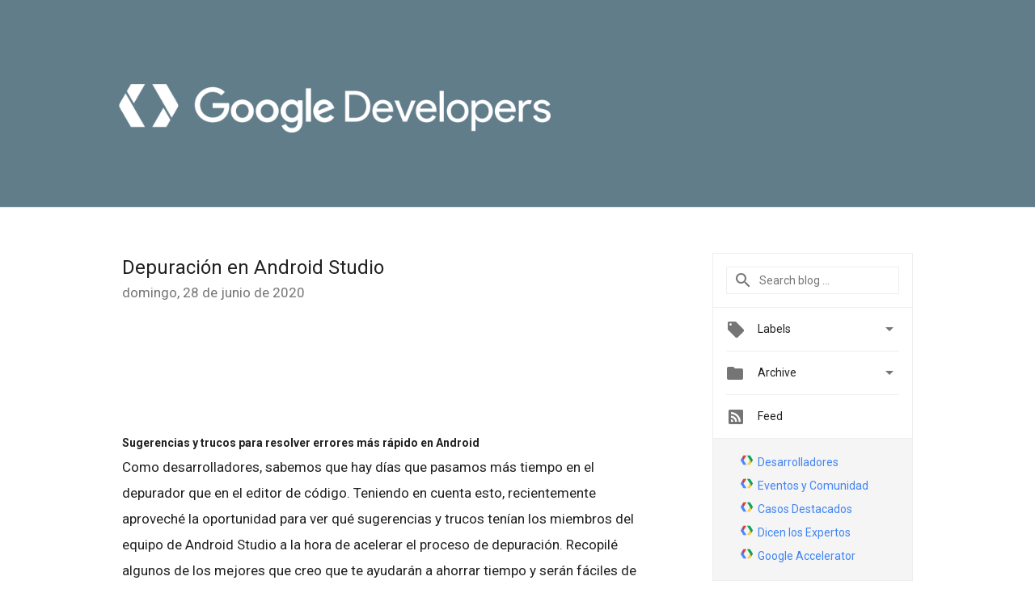

--- FILE ---
content_type: text/html; charset=UTF-8
request_url: https://developers-latam.googleblog.com/2020/06/depuracion-en-android-studio.html
body_size: 34892
content:
<!DOCTYPE html>
<html class='v2 detail-page' dir='ltr' itemscope='' itemtype='http://schema.org/Blog' lang='es-419' xmlns='http://www.w3.org/1999/xhtml' xmlns:b='http://www.google.com/2005/gml/b' xmlns:data='http://www.google.com/2005/gml/data' xmlns:expr='http://www.google.com/2005/gml/expr'>
<head>
<link href='https://www.blogger.com/static/v1/widgets/4128112664-css_bundle_v2.css' rel='stylesheet' type='text/css'/>
<!-- Google Tag Manager -->
<script>(function(w,d,s,l,i){w[l]=w[l]||[];w[l].push({'gtm.start':
new Date().getTime(),event:'gtm.js'});var f=d.getElementsByTagName(s)[0],
j=d.createElement(s),dl=l!='dataLayer'?'&l='+l:'';j.async=true;j.src=
'https://www.googletagmanager.com/gtm.js?id='+i+dl;f.parentNode.insertBefore(j,f);
})(window,document,'script','dataLayer','GTM-WL27JGW');</script>
<!-- End Google Tag Manager -->
<title>
 Google for Developers: Depuración en Android Studio
</title>
<meta content='width=device-width, height=device-height, minimum-scale=1.0, initial-scale=1.0, user-scalable=0' name='viewport'/>
<meta content='IE=Edge' http-equiv='X-UA-Compatible'/>
<meta content='article' property='og:type'/>
<meta content='Depuración en Android Studio' property='og:title'/>
<meta content='https:/https://blogger.googleusercontent.com/img/b/R29vZ2xl/AVvXsEjTu3B8Qj4xpx60njHAXtEnkbpXW_EeqLuiRwKGbLYpybZW6oolEWqqBy5tJ-l_SPrt7QjvknNy7fc2QB2GqtHrNz-on0iSncHtwp8am1WIt-kkyy4nOqHEpEaNlBJP2UuYVWroNuZhOMnU/s1600-r/logo_google_developers_wht.png' property='og:image'/>
<meta content='en_US' property='og:locale'/>
<meta content='http://developers-latam.googleblog.com/2020/06/depuracion-en-android-studio.html' property='og:url'/>
<meta content=' Google for Developers' property='og:site_name'/>
<!-- Twitter Card properties -->
<meta content=' Google for Developers' property='twitter:site'/>
<meta content='Depuración en Android Studio' property='twitter:title'/>
<meta content='summary' name='twitter:card'/>
<meta content='@google' name='twitter:creator'/>
<link href='https://fonts.googleapis.com/css?family=Roboto:400italic,400,500,500italic,700,700italic' rel='stylesheet' type='text/css'/>
<link href='https://fonts.googleapis.com/icon?family=Material+Icons' rel='stylesheet'/>
<script src='https://ajax.googleapis.com/ajax/libs/jquery/1.11.3/jquery.min.js' type='text/javascript'></script>
<!-- End -->
<style id='page-skin-1' type='text/css'><!--
/*
<Group description="Header Color" selector="header">
<Variable name="header.background.color" description="Header Background"
type="color" default="#ffffff"/>
</Group>
*/
.header-outer {
border-bottom: 1px solid #e0e0e0;
background: #ffffff;
}
html, .Label h2, #sidebar .rss a, .BlogArchive h2, .FollowByEmail h2.title, .widget .post h2 {
font-family: Roboto, sans-serif;
}
.plusfollowers h2.title, .post h2.title, .widget h2.title {
font-family: Roboto, sans-serif;
}
.post h2 {
font-size: 18px;
}
.post h3 {
font-size: 16px;
}
.widget-item-control {
height: 100%;
}
.widget.Header, #header {
position: relative;
height: 100%;
width: 100%;
}
}
.widget.Header .header-logo1 {
float: left;
margin-right: 15px;
padding-right: 15px;
border-right: 1px solid #ddd;
}
.header-title h2 {
color: rgba(0,0,0,.54);
display: inline-block;
font-size: 40px;
font-family: Roboto, sans-serif;
font-weight: normal;
line-height: 49px;
vertical-align: top;
color:white;
}
.post-author,
.byline-author {
font-size: 14px;
font-weight: normal;
color: #757575;
color: rgba(0,0,0,.54);
}
.post-content .img-border {
border: 1px solid rgb(235, 235, 235);
padding: 4px;
}
.header-title a {
text-decoration: none !important;
}
pre {
border: 1px solid #bbbbbb;
margin-top: 1em 0 0 0;
padding: 0.99em;
overflow-x: auto;
overflow-y: auto;
}
pre, code {
font-size: 9pt;
background-color: #fafafa;
line-height: 125%;
font-family: monospace;
}
pre, code {
color: #060;
font: 13px/1.54 "courier new",courier,monospace;
}
.header-left .header-logo1 {
width: 128px !important;
}
.header-desc {
line-height: 20px;
margin-top: 8px;
color:white;
}
.fb-custom img, .twitter-custom img, .gplus-share img {
cursor: pointer;
opacity: 0.54;
}
.fb-custom img:hover, .twitter-custom img:hover, .gplus-share img:hover {
opacity: 0.87;
}
.fb-like {
width: 80px;
}
.post .share {
float: right;
}
#twitter-share{
border: #CCC solid 1px;
border-radius: 3px;
background-image: -webkit-linear-gradient(top,#ffffff,#dedede);
}
.twitter-follow {
background: url(//4.bp.blogspot.com/-8O7VcmcY32o/VSYkC2vUj7I/AAAAAAAAHeU/7mzo-JFgTgk/s1600/twitter-bird.png) no-repeat left center;
padding-left: 18px;
font: normal normal normal 11px/18px 'Helvetica Neue',Arial,sans-serif;
font-weight: bold;
text-shadow: 0 1px 0 rgba(255,255,255,.5);
cursor: pointer;
margin-bottom: 10px;
}
.twitter-fb {
padding-top: 2px;
}
.fb-follow-button  {
background: -webkit-linear-gradient(#4c69ba, #3b55a0);
background: -moz-linear-gradient(#4c69ba, #3b55a0);
background: linear-gradient(#4c69ba, #3b55a0);
border-radius: 2px;
height: 18px;
padding: 4px 0 0 3px;
width: 57px;
border: #4c69ba solid 1px;
}
.fb-follow-button a {
text-decoration: none !important;
text-shadow: 0 -1px 0 #354c8c;
text-align: center;
white-space: nowrap;
font-size: 11px;
color: white;
vertical-align: top;
}
.fb-follow-button a:visited {
color: white;
}
.fb-follow {
padding: 0px 5px 3px 0px;
width: 14px;
vertical-align: bottom;
}
.gplus-wrapper {
margin-top: 3px;
display: inline-block;
vertical-align: top;
}
.twitter-custom, .gplus-share {
margin-right: 12px;
}
.fb-follow-button{
margin: 10px auto;
}
/** CUSTOM CODE **/

--></style>
<style id='template-skin-1' type='text/css'><!--
.header-outer {
clear: both;
background-color: #617D8A;
}
.header-inner {
margin: auto;
padding: 0px;
}
.footer-outer {
background: #f5f5f5;
clear: both;
margin: 0;
}
.footer-inner {
margin: auto;
padding: 0px;
}
.footer-inner-2 {
/* Account for right hand column elasticity. */
max-width: calc(100% - 248px);
}
.google-footer-outer {
clear: both;
}
.cols-wrapper, .google-footer-outer, .footer-inner, .header-inner {
max-width: 978px;
margin-left: auto;
margin-right: auto;
}
.cols-wrapper {
margin: auto;
clear: both;
margin-top: 60px;
margin-bottom: 60px;
overflow: hidden;
}
.col-main-wrapper {
float: left;
width: 100%;
}
.col-main {
margin-right: 278px;
max-width: 660px;
}
.col-right {
float: right;
width: 248px;
margin-left: -278px;
}
/* Tweaks for layout mode. */
body#layout .google-footer-outer {
display: none;
}
body#layout .header-outer, body#layout .footer-outer {
background: none;
}
body#layout .header-inner {
height: initial;
}
body#layout .cols-wrapper {
margin-top: initial;
margin-bottom: initial;
}
--></style>
<!-- start all head -->
<meta content='text/html; charset=UTF-8' http-equiv='Content-Type'/>
<meta content='blogger' name='generator'/>
<link href="//developers-latam.googleblog.com/favicon.ico" rel="icon" type="image/x-icon">
<link href='http://developers-latam.googleblog.com/2020/06/depuracion-en-android-studio.html' rel='canonical'/>
<link rel="alternate" type="application/atom+xml" title=" Google for Developers - Atom" href="http://developers-latam.googleblog.com/feeds/posts/default" />
<link rel="alternate" type="application/rss+xml" title=" Google for Developers - RSS" href="http://developers-latam.googleblog.com/feeds/posts/default?alt=rss" />
<link rel="service.post" type="application/atom+xml" title=" Google for Developers - Atom" href="https://www.blogger.com/feeds/218264512262097577/posts/default" />

<link rel="alternate" type="application/atom+xml" title=" Google for Developers - Atom" href="http://developers-latam.googleblog.com/feeds/1630960472422683547/comments/default" />
<!--Can't find substitution for tag [blog.ieCssRetrofitLinks]-->
<link href='https://cdn-images-1.medium.com/max/1024/0*TUt6a2C1kADHIaRZ' rel='image_src'/>
<meta content='http://developers-latam.googleblog.com/2020/06/depuracion-en-android-studio.html' property='og:url'/>
<meta content='Depuración en Android Studio' property='og:title'/>
<meta content='El Blog oficial para todos los desarrolladores de tecnologías Google de habla hispana.' property='og:description'/>
<meta content='https://lh3.googleusercontent.com/blogger_img_proxy/AEn0k_tYUvaFdm82TOTgQUvFMjRY0QSKvLlWn7CmWZhfagkiA_o_FSqT6YwH_68eXB8S9ny2ASHrEkS0-wF4ZZJfBwcWrwqXoKzUQ6MZ1xsCTwBvGrKCV5xgf2lfUSHh2SBg=w1200-h630-p-k-no-nu' property='og:image'/>
<!-- end all head -->
<base target='_self'/>
<style>
      html {
        font-family: Roboto, sans-serif;
        -moz-osx-font-smoothing: grayscale;
        -webkit-font-smoothing: antialiased;
      }
      body {
        padding: 0;
        /* This ensures that the scroll bar is always present, which is needed */
        /* because content render happens after page load; otherwise the header */
        /* would "bounce" in-between states. */
        min-height: 150%;
      }
      h2 {
        font-size: 16px;
      }
      h1, h2, h3, h4, h5 {
        line-height: 2em;
      }
      html, h4, h5, h6 {
        font-size: 14px;
      }
      a, a:visited {
        color: #4184F3;
        text-decoration: none;
      }
      a:focus, a:hover, a:active {
        text-decoration: none;
      }
      .Header {
        margin-top: 15px;
      }
      .Header h1 {
        font-size: 32px;
        font-weight: 300;
        line-height: 32px;
        height: 42px;
      }
      .header-inner .Header .titlewrapper {
        padding: 0;
        margin-top: 30px;
      }
      .header-inner .Header .descriptionwrapper {
        padding: 0;
        margin: 0;
      }
      .cols-wrapper {
        margin-top: 56px;
      }
      .header-outer, .cols-wrapper, .footer-outer, .google-footer-outer {
        padding: 0 60px;
      }
      .header-inner {
        height: 256px;
        position: relative;
      }
      html, .header-inner a {
        color: #212121;
        color: rgba(0,0,0,.87);
      }
      .header-inner .google-logo {
        display: inline-block;
        background-size: contain;
        z-index: 1;
        height: 63px;
        overflow: hidden;
        margin-top: 4px;
        margin-right: 8px;
      }
      .header-left {
        position: absolute;
        top: 50%;
        -webkit-transform: translateY(-50%);
        transform: translateY(-50%);
        margin-top: 12px;
        width: 100%;
      }
      .google-logo {
        margin-left: -4px;
      }
      #google-footer {
        position: relative;
        font-size: 13px;
        list-style: none;
        text-align: right;
      }
      #google-footer a {
        color: #444;
      }
      #google-footer ul {
        margin: 0;
        padding: 0;
        height: 144px;
        line-height: 144px;
      }
      #google-footer ul li {
        display: inline;
      }
      #google-footer ul li:before {
        color: #999;
        content: "\00b7";
        font-weight: bold;
        margin: 5px;
      }
      #google-footer ul li:first-child:before {
        content: '';
      }
      #google-footer .google-logo-dark {
        left: 0;
        margin-top: -16px;
        position: absolute;
        top: 50%;
      }
      /** Sitemap links. **/
      .footer-inner-2 {
        font-size: 14px;
        padding-top: 42px;
        padding-bottom: 74px;
      }
      .footer-inner-2 .HTML h2 {
        color: #212121;
        color: rgba(0,0,0,.87);
        font-size: 14px;
        font-weight: 500;
        padding-left: 0;
        margin: 10px 0;
      }
      .footer-inner-2 .HTML ul {
        font-weight: normal;
        list-style: none;
        padding-left: 0;
      }
      .footer-inner-2 .HTML li {
        line-height: 24px;
        padding: 0;
      }
      .footer-inner-2 li a {
        color: rgba(65,132,243,.87);
      }
      /** Archive widget. **/
      .BlogArchive {
        font-size: 13px;
        font-weight: normal;
      }
      .BlogArchive .widget-content {
        display: none;
      }
      .BlogArchive h2, .Label h2 {
        color: #4184F3;
        text-decoration: none;
      }
      .BlogArchive .hierarchy li {
        display: inline-block;
      }
      /* Specificity needed here to override widget CSS defaults. */
      .BlogArchive #ArchiveList ul li, .BlogArchive #ArchiveList ul ul li {
        margin: 0;
        padding-left: 0;
        text-indent: 0;
      }
      .BlogArchive .intervalToggle {
        cursor: pointer;
      }
      .BlogArchive .expanded .intervalToggle .new-toggle {
        -ms-transform: rotate(180deg);
        transform: rotate(180deg);
      }
      .BlogArchive .new-toggle {
        float: right;
        padding-top: 3px;
        opacity: 0.87;
      }
      #ArchiveList {
        text-transform: uppercase;
      }
      #ArchiveList .expanded > ul:last-child {
        margin-bottom: 16px;
      }
      #ArchiveList .archivedate {
        width: 100%;
      }
      /* Months */
      .BlogArchive .items {
        max-width: 150px;
        margin-left: -4px;
      }
      .BlogArchive .expanded .items {
        margin-bottom: 10px;
        overflow: hidden;
      }
      .BlogArchive .items > ul {
        float: left;
        height: 32px;
      }
      .BlogArchive .items a {
        padding: 0 4px;
      }
      .Label {
        font-size: 13px;
        font-weight: normal;
      }
      .sidebar-icon {
        display: inline-block;
        width: 24px;
        height: 24px;
        vertical-align: middle;
        margin-right: 12px;
        margin-top: -1px
      }
      .Label a {
        margin-right: 4px;
      }
      .Label .widget-content {
        display: none;
      }
      .FollowByEmail {
        font-size: 13px;
        font-weight: normal;
      }
      .FollowByEmail h2 {
        background: url("[data-uri]");
        background-repeat: no-repeat;
        background-position: 0 50%;
        text-indent: 30px;
      }
      .FollowByEmail .widget-content {
        display: none;
      }
      .searchBox input {
        border: 1px solid #eee;
        color: #212121;
        color: rgba(0,0,0,.87);
        font-size: 14px;
        padding: 8px 8px 8px 40px;
        width: 164px;
        font-family: Roboto, sans-serif;
        background: url("https://www.gstatic.com/images/icons/material/system/1x/search_grey600_24dp.png") 8px center no-repeat;
      }
      .searchBox ::-webkit-input-placeholder { /* WebKit, Blink, Edge */
        color:    rgba(0,0,0,.54);
      }
      .searchBox :-moz-placeholder { /* Mozilla Firefox 4 to 18 */
        color:    #000;
        opacity:  0.54;
      }
      .searchBox ::-moz-placeholder { /* Mozilla Firefox 19+ */
        color:    #000;
        opacity:  0.54;
      }
      .searchBox :-ms-input-placeholder { /* Internet Explorer 10-11 */
        color:    #757575;
      }
      .widget-item-control {
        margin-top: 0px;
      }
      .section {
        margin: 0;
        padding: 0;
      }
      #sidebar-top {
        border: 1px solid #eee;
      }
      #sidebar-top > div {
        margin: 16px 0;
      }
      .widget ul {
        line-height: 1.6;
      }
      /*main post*/
      .post {
		display: inline-block;
        margin-bottom:30px;
      }
      #main .post .title {
        margin: 0;
      }
      #main .post .title a {
        color: #212121;
        color: rgba(0,0,0,.87);
        font-weight: normal;
        font-size: 24px;
      }
      #main .post .title a:hover {
        text-decoration:none;
        color:#4184F3;
      }
      .message,  #main .post .post-header {
        margin: 0;
        padding: 0;
      }
      #main .post .post-header .caption, #main .post .post-header .labels-caption,  #main .post .post-footer .caption, #main .post .post-footer .labels-caption {
        color: #444;
        font-weight: 500;
      }
      #main .tr-caption-container td {
        text-align: left;
      }
      #main .post .tr-caption {
        color: #757575;
        color: rgba(0,0,0,.54);
        display: block;
        max-width: 560px;
        padding-bottom: 20px;
      }
      #main .post .tr-caption-container {
        line-height: 24px;
        margin: -1px 0 0 0 !important;
        padding: 4px 0;
        text-align: left;
      }
      #main .post .post-header .published{
        font-size:11px;
        font-weight:bold;
      }
      .post-header .publishdate {
        font-size: 17px;
        font-weight:normal;
        color: #757575;
        color: rgba(0,0,0,.54);
      }
      #main .post .post-footer{
        font-size:12px;
        padding-bottom: 21px;
      }
      .label-footer {
        margin-bottom: 12px;
        margin-top: 12px;
      }
      .comment-img {
        margin-right: 16px;
        opacity: 0.54;
        vertical-align: middle;
      }
      #main .post .post-header .published {
        margin-bottom: 40px;
        margin-top: -2px;
      }
      .post .post-content {
        color: #212121;
        color: rgba(0,0,0,.87);
        font-size: 17px;
        margin: 25px 0 36px 0;
        line-height: 32px;
      }
      .post-body .post-content ul, .post-body .post-content ol {
        margin: 16px 0;
        padding: 0 48px;
      }
      .post-summary {
        display: none;
      }
      /* Another old-style caption. */
      /*.post-content div i, .post-content div + i {
        font-size: 14px;
        font-style: normal;
        color: #757575;
        color: rgba(0,0,0,.54);
        display: block;
        line-height: 24px;
        margin-bottom: 16px;
        text-align: left;
      }*/
      /* Another old-style caption (with link) */
      /*.post-content a > i {
        color: #4184F3 !important;
      }*/
      /* Old-style captions for images. */
      /*.post-content .separator + div:not(.separator) {
        margin-top: -16px;
      }*/
      /* Capture section headers. */
      .post-content br + br + b, .post-content .space + .space + b, .post-content .separator + b {
        display: inline-block;
        margin-bottom: 8px;
        margin-top: 24px;
      }
      .post-content li {
        line-height: 32px;
      }
      /* Override all post images/videos to left align. */
      .post-content .separator, .post-content > div {
        text-align: left;
      }
      .post-content .separator {
        text-align: center;
      }
      .post-content .separator > a, .post-content .separator > span {
        margin-left: 0 !important;
      }
      .post-content img {
        max-width: 100%;
        height: auto;
        /*width: auto;*/
      }
      .post-content .tr-caption-container img {
        margin-bottom: 12px;
      }
      .post-content iframe, .post-content embed {
        max-width: 100%;
      }
      .post-content .carousel-container {
        margin-bottom: 48px;
      }
      #main .post-content b {
        font-weight: 500;
      }
      /* These are the main paragraph spacing tweaks. */
      #main .post-content br {
        content: ' ';
        display: block;
        padding: 4px;
      }
      .post-content .space {
        display: block;
        height: 8px;
      }
      .post-content iframe + .space, .post-content iframe + br {
        padding: 0 !important;
      }
      #main .post .jump-link {
        margin-bottom:10px;
      }
      .post-content img, .post-content iframe {
        margin: 30px 0 20px 0;
      }
      .post-content > img:first-child, .post-content > iframe:first-child {
        margin-top: 0;
      }
      .col-right .section {
        padding: 0 16px;
      }
      #aside {
        background:#fff;
        border:1px solid #eee;
        border-top: 0;
      }
      #aside .widget {
        margin:0;
      }
      #aside .widget h2, #ArchiveList .toggle + a.post-count-link {
        color: #212121;
        color: rgba(0,0,0,.87);
        font-weight: 400 !important;
        margin: 0;
      }
      #ArchiveList .toggle {
        float: right;
      }
      #ArchiveList .toggle .material-icons {
        padding-top: 4px;
      }
      #sidebar .tab {
        cursor: pointer;
      }
      #sidebar .tab .arrow {
        display: inline-block;
        float: right;
      }
      #sidebar .tab .icon {
        display: inline-block;
        vertical-align: top;
        height: 24px;
        width: 24px;
        margin-right: 13px;
        margin-left: -1px;
        margin-top: 1px;
        color: #757575;
        color: rgba(0,0,0,.54);
      }
      #sidebar .widget-content > :first-child {
        padding-top: 8px;
      }
      #sidebar .active .tab .arrow {
        -ms-transform: rotate(180deg);
        transform: rotate(180deg);
      }
      #sidebar .arrow {
        color: #757575;
        color: rgba(0,0,0,.54);
      }
      #sidebar .widget h2 {
        font-size: 14px;
        line-height: 24px;
        display: inline-block;
      }
      #sidebar .widget .BlogArchive {
        padding-bottom: 8px;
      }
      #sidebar .widget {
        border-bottom: 1px solid #eee;
        box-shadow: 0px 1px 0 white;
        margin-bottom: 0;
        padding: 14px 0;
        min-height: 20px;
      }
      #sidebar .widget:last-child {
        border-bottom: none;
        box-shadow: none;
        margin-bottom: 0;
      }
      #sidebar ul {
        margin: 0;
        padding: 0;
      }
      #sidebar ul li {
        list-style:none;
        padding:0;
      }
      #sidebar ul li a {
        line-height: 32px;
      }
      #sidebar .archive {
        background-image: url("[data-uri]");
        height: 24px;
        line-height: 24px;
        padding-left: 30px;
      }
      #sidebar .labels {
        background-image: url("[data-uri]");
        height: 20px;
        line-height: 20px;
        padding-left: 30px;
      }
      #sidebar .rss a {
        background-image: url("[data-uri]");
      }
      #sidebar .subscription a {
        background-image: url("[data-uri]");
      }
      #sidebar-bottom {
        background: #f5f5f5;
        border-top:1px solid #eee;
      }
      #sidebar-bottom .widget {
        border-bottom: 1px solid #e0e0e0;
        padding: 15px 0;
        text-align: center;
      }
      #sidebar-bottom > div:last-child {
        border-bottom: 0;
      }
      #sidebar-bottom .text {
        line-height: 20px;
      }
      /* Home, forward, and backward pagination. */
      .blog-pager {
        border-top : 1px #e0e0e0 solid;
        padding-top: 10px;
        margin-top: 15px;
        text-align: right !important;
      }
      #blog-pager {
        margin-botom: 0;
        margin-top: -14px;
        padding: 16px 0 0 0;
      }
      #blog-pager a {
        display: inline-block;
      }
      .blog-pager i.disabled {
        opacity: 0.2 !important;
      }
      .blog-pager i {
        color: black;
        margin-left: 16px;
        opacity: 0.54;
      }
      .blog-pager i:hover, .blog-pager i:active {
        opacity: 0.87;
      }
      #blog-pager-older-link, #blog-pager-newer-link {
        float: none;
      }
      .gplus-profile {
        background-color: #fafafa;
        border: 1px solid #eee;
        overflow: hidden;
        width: 212px;
      }
      .gplus-profile-inner {
        margin-left: -1px;
        margin-top: -1px;
      }
      /* Sidebar follow buttons. */
      .followgooglewrapper {
        padding: 12px 0 0 0;
      }
      .loading {
        visibility: hidden;
      }
      .detail-page .post-footer .cmt_iframe_holder {
        padding-top: 40px !important;
      }
      /** Desktop **/
      @media (max-width: 900px) {
        .col-right {
          display: none;
        }
        .col-main {
          margin-right: 0;
          min-width: initial;
        }
        .footer-outer {
          display: none;
        }
        .cols-wrapper {
          min-width: initial;
        }
        .google-footer-outer {
          background-color: #f5f5f5;
        }
      }
      /** Tablet **/
      @media (max-width: 712px) {
        .header-outer, .cols-wrapper, .footer-outer, .google-footer-outer {
          padding: 0 40px;
        }
      }
      /* An extra breakpoint accommodating for long blog titles. */
      @media (max-width: 600px) {
        .header-left {
          height: 50%;
          top: 25%;
          margin-top: 0;
          -webkit-transform: initial;
          transform: initial;
        }
        .header-title {
          margin-top: 18px;
        }
        .header-inner .google-logo {
          height: 40px;
          margin-top: 3px;
        }
        .header-inner .google-logo img {
          height: 42px;
        }
        .header-title h2 {
          font-size: 32px;
          line-height: 40px;
        }
        .header-desc {
          bottom: 24px;
          position: absolute;
        }
        .header-inner {

        background-image:none;
        }
      }
      /** Mobile/small desktop window; also landscape. **/
      @media (max-width: 480px), (max-height: 480px) {
        .header-outer, .cols-wrapper, .footer-outer, .google-footer-outer {
          padding: 0 16px;
        }
        .cols-wrapper {
          margin-top: 0;
        }
        .post-header .publishdate, .post .post-content {
          font-size: 16px;
        }
        .post .post-content {
          line-height: 28px;
          margin-bottom: 30px;
        }
        .post {
          margin-top: 30px;
        }
        .byline-author {
          display: block;
          font-size: 12px;
          line-height: 24px;
          margin-top: 6px;
        }
        #main .post .title a {
          font-weight: 500;
          color: #4c4c4c;
          color: rgba(0,0,0,.70);
        }
        #main .post .post-header {
          padding-bottom: 12px;
        }
        #main .post .post-header .published {
          margin-bottom: -8px;
          margin-top: 3px;
        }
        .post .read-more {
          display: block;
          margin-top: 14px;
        }
        .post .tr-caption {
          font-size: 12px;
        }
        #main .post .title a {
          font-size: 20px;
          line-height: 30px;
        }
        .post-content iframe {
          /* iframe won't keep aspect ratio when scaled down. */
          max-height: 240px;
        }
        .post-content .separator img, .post-content .tr-caption-container img, .post-content iframe {
          margin-left: -16px;
          max-width: inherit;
          width: calc(100% + 32px);
        }
        .post-content table, .post-content td {
          width: 100%;
        }
        #blog-pager {
          margin: 0;
          padding: 16px 0;
        }
        /** List page tweaks. **/
        .list-page .post-original {
          display: none;
        }
        .list-page .post-summary {
          display: block;
        }
        .list-page .comment-container {
          display: none;
        } 
        .list-page #blog-pager {
          padding-top: 0;
          border: 0;
          margin-top: -8px;
        }
        .list-page .label-footer {
          display: none;
        }
        .list-page #main .post .post-footer {
          border-bottom: 1px solid #eee;
          margin: -16px 0 0 0;
          padding: 0 0 20px 0;
        }
        .list-page .post .share {
          display: none;
        }
        /** Detail page tweaks. **/
        .detail-page .post-footer .cmt_iframe_holder {
          padding-top: 32px !important;
        }
        .detail-page .label-footer {
          margin-bottom: 0;
        }
        .detail-page #main .post .post-footer {
          padding-bottom: 0;
        }
        .detail-page #comments {
          display: none;
        }
      }
      [data-about-pullquote], [data-is-preview], [data-about-syndication] {
        display: none;
      }
    </style>
<noscript>
<style>
        .loading { visibility: visible }</style>
</noscript>
<!-- Google tag (gtag.js) -->
<script async='true' src='https://www.googletagmanager.com/gtag/js?id=G-TP30G1F406'></script>
<script>
        window.dataLayer = window.dataLayer || [];
        function gtag(){dataLayer.push(arguments);}
        gtag('js', new Date());
        gtag('config', 'G-TP30G1F406');
      </script>
<link href='https://www.blogger.com/dyn-css/authorization.css?targetBlogID=218264512262097577&amp;zx=82787151-69ed-4a97-9f67-f52729bb0d4e' media='none' onload='if(media!=&#39;all&#39;)media=&#39;all&#39;' rel='stylesheet'/><noscript><link href='https://www.blogger.com/dyn-css/authorization.css?targetBlogID=218264512262097577&amp;zx=82787151-69ed-4a97-9f67-f52729bb0d4e' rel='stylesheet'/></noscript>
<meta name='google-adsense-platform-account' content='ca-host-pub-1556223355139109'/>
<meta name='google-adsense-platform-domain' content='blogspot.com'/>

</head>
<body>
<!-- Google Tag Manager (noscript) -->
<noscript><iframe height='0' src='https://www.googletagmanager.com/ns.html?id=GTM-WL27JGW' style='display:none;visibility:hidden' width='0'></iframe></noscript>
<!-- End Google Tag Manager (noscript) -->
<script type='text/javascript'>
      //<![CDATA[
      var axel = Math.random() + "";
      var a = axel * 10000000000000;
      document.write('<iframe src="https://2542116.fls.doubleclick.net/activityi;src=2542116;type=gblog;cat=googl0;ord=ord=' + a + '?" width="1" height="1" frameborder="0" style="display:none"></iframe>');
      //]]>
    </script>
<noscript>
<img alt='' height='1' src='https://ad.doubleclick.net/ddm/activity/src=2542116;type=gblog;cat=googl0;ord=1?' width='1'/>
</noscript>
<!-- Header -->
<div class='header-outer'>
<div class='header-inner'>
<div class='section' id='header'><div class='widget Header' data-version='1' id='Header1'>
<div class='header-left'>
<div class='header-title'>
<a class='google-logo' href='http://developers-latam.googleblog.com/'>
<img height="60" src="//4.bp.blogspot.com/-fWEPzhrhdqk/WKbYSrN1_8I/AAAAAAAATXE/m2-ZgsirkMYKc_YhcehEb0iUdyGtLs8KACK4B/s1600/lockup_google_developers_horizontal_knockout_wht.png">
</a>
</div>
<div class='header-desc'>
</div>
</div>
</div></div>
</div>
</div>
<!-- all content wrapper start -->
<div class='cols-wrapper loading'>
<div class='col-main-wrapper'>
<div class='col-main'>
<div class='section' id='main'><div class='widget Blog' data-version='1' id='Blog1'>
<div class='post' data-id='1630960472422683547' itemscope='' itemtype='http://schema.org/BlogPosting'>
<h2 class='title' itemprop='name'>
<a href='http://developers-latam.googleblog.com/2020/06/depuracion-en-android-studio.html' itemprop='url' title='Depuración en Android Studio'>
Depuración en Android Studio
</a>
</h2>
<div class='post-header'>
<div class='published'>
<span class='publishdate' itemprop='datePublished'>
domingo, 28 de junio de 2020
</span>
</div>
</div>
<div class='post-body'>
<div class='post-content' itemprop='articleBody'>
<script type='text/template'>
                          <br />
<br />
<figure><img alt="" height="190" src="https://cdn-images-1.medium.com/max/1024/0*TUt6a2C1kADHIaRZ" width="640" /></figure><br />
<h4>
Sugerencias y trucos para resolver errores más rápido en Android</h4>
Como desarrolladores, sabemos que hay días que pasamos más tiempo en el depurador que en el editor de código. Teniendo en cuenta esto, recientemente aproveché la oportunidad para ver qué sugerencias y trucos tenían los miembros del equipo de Android Studio a la hora de acelerar el proceso de depuración. Recopilé algunos de los mejores que creo que te ayudarán a ahorrar tiempo y serán fáciles de incorporar a tu flujo de depuración.<br />
Si bien es posible que tu aplicación sea muy diferente del juego ficticio que estamos usando como ejemplo, estas sugerencias de depuración sirven para cualquier app.<br />
Si prefieres ver una demostración en vivo, encontrarás una versión en video de este artículo <a href="https://www.youtube.com/watch?v=rjlhSDhFwzM">en YouTube</a>.<br />
<h3>
<strong>Filtrado y plegado de registros</strong></h3>
Comenzaré con una sugerencia para ese aspecto clásico de la depuración: declaraciones printf. Toma un juego que registre su tasa de fotogramas cada 1 segundo y la puntuación final del usuario al término de cada partida. En la ventana <strong>Logcat</strong>, eso se ve así:<br />
<br />
<figure><img alt="Ventana Logcat" src="https://cdn-images-1.medium.com/max/1024/0*fBBJPnV9w0KHMq89" /></figure><br />
En el resultado hay mucha información que quizá no te interese, como la fecha y los ID de los subprocesos. Puedes configurar fácilmente lo que se muestra. Desde la barra de herramientas <strong>logcat</strong>, haz clic en ícono de <strong>Settings</strong>. En el diálogo <strong>Configure Logcat Header</strong>, anula la selección de la información que ya no quieras ver.<br />
<br />
<figure><img alt="Diálogo Configure Logcat Header" src="https://cdn-images-1.medium.com/max/1024/0*t60u129Lchuotd-P" /></figure><br />
Ahora obtienes un resultado de registro mucho más breve y relevante, como este:<br />
<br />
<figure><img alt="resultado de registro" src="https://cdn-images-1.medium.com/max/1024/0*UpH5E1OAzJOPvkUx" /></figure><br />
Sin embargo, los mensajes de puntuación alta siguen siendo poco claros.<em> </em>Para enfocarte en esos mensajes, usa la búsqueda de logcat. Ingresa parte del mensaje de depuración en <strong>Search</strong> para filtrar la ventana <strong>logcat</strong>.<br />
<br />
<figure><img alt="ventana logcat" src="https://cdn-images-1.medium.com/max/1024/0*LmQQqo46aaoWvc7e" /></figure><br />
Si se trata de una búsqueda que utilizas con frecuencia, puedes guardarla agregando un filtro personalizado de <strong>Edit Filter Configuration</strong>.<br />
<br />
<figure><img alt="Configuración de filtro" src="https://cdn-images-1.medium.com/max/1024/0*jrX3g6Cd2aU3bWMU" /></figure><br />
Luego, agrega los detalles del filtro.<br />
<br />
<figure><img alt="" src="https://cdn-images-1.medium.com/max/580/0*C6mPXI92Np1e0lWA" /></figure><br />
Otra forma de reducir la sobrecarga de registros es utilizar la función de líneas de pliegue, que agrupa y colapsa las líneas que son similares. Selecciona texto de un elemento del registro, haz clic en él con el botón derecho y selecciona <strong>Fold Lines Like This</strong>.<br />
<br />
<figure><img alt="" src="https://cdn-images-1.medium.com/max/665/0*clsToMSTxvMV7DCk" /></figure><br />
Cuando se abra el diálogo <strong>Console</strong>, haz clic en <strong>OK</strong> y se contraerán los mensajes similares que contengan el texto.<br />
<br />
<figure><img alt="" src="https://cdn-images-1.medium.com/max/1024/0*sniWCSlqNcWGwy65" /></figure><br />
Si necesitas ver esa información más tarde, puedes hacer clic en las líneas para expandirlas. También hay medianiles que permiten expandir y contraer las líneas plegadas.<br />
<h3>
Cómo adjuntar el depurador</h3>
Por lo general, se inicia una sesión de depuración con el botón o la opción de menú <strong>Debug</strong>. Sin embargo, si iniciaste una app ejecutándola, puedes adjuntar un depurador a la app en ejecución sin necesidad de reiniciarla. Para ello, haz clic en <strong>Attach Debugger to Android Process</strong>.<br />
<br />
<figure><img alt="" src="https://cdn-images-1.medium.com/max/662/0*w0P6gZF_s2wzpxTo" /></figure><br />
En el diálogo <strong>Choose Process</strong>, resalta el proceso al que quieres adjuntar el depurador y haz clic en <strong>OK</strong>. Ahora, empezarás con los puntos de interrupción como lo harías normalmente en una sesión de depuración.<br />
<h3>
Cómo mover puntos de interrupción</h3>
Si descubriste que se estableció un punto de interrupción en una ubicación inapropiada, en lugar de borrar y restablecer el punto, puedes arrastrarlo hasta la línea que te interesa. Esto es útil porque preserva la configuración del punto de interrupción, incluidos los aspectos que voy a mencionar en breve.<br />
<h3>
Puntos de interrupción condicionales</h3>
Es posible que debas resolver un error relacionado con un tipo de evento específico de tu app o juego. Por ejemplo, en un juego que estés desarrollando, puede que quieras detenerte cuando un jugador choque contra el objeto que consume la última vida que le queda. Estableciste un punto de interrupción en los choques, pero ahora el código se detiene en cada colisión. Para evitar eso, puedes establecer un punto de interrupción condicional.<br />
&#191;Cómo? Haz clic con el botón derecho en un punto de interrupción y agrega una condición, que puede ser cualquier expresión de código que equivalga a una función booleana. Cuando el código llegue a la línea, si se determina que la expresión es verdadera, se activará el punto de interrupción.<br />
Aquí, en la lógica cuando el jugador está a punto de chocar contra un objeto, establecer una condición player.health == 1 permite determinar la última vez que el jugador colisiona contra el objeto antes de que su salud baje a 0.<br />
<br />
<figure><img alt="" src="https://cdn-images-1.medium.com/max/580/0*DbrO8udRczkdq_xW" /></figure><br />
<h3>
Puntos de interrupción dependientes</h3>
No es inusual que una app tenga código que pueda activarse en diferentes situaciones. Si detectas un error que solo se produce ante una situación en particular, establecer un punto de interrupción en el código puede generar un montón de interrupciones innecesarias. Para evitar eso, utiliza puntos de interrupción dependientes, que se activan solo después de que se haya alcanzado otro punto de interrupción especificado. Por ejemplo, puedes crear un punto de interrupción que se active únicamente en la situación que te interese y, luego, usarlo como una dependencia; de ese modo, el otro punto de interrupción se activará solamente en el escenario relevante.<br />
Para establecer un punto de interrupción dependiente, haz clic con el botón derecho en el segundo punto de interrupción y abre el menú <strong>More</strong>. En <strong>Disable until breakpoint is hit</strong>, elige el punto de interrupción del que quieras depender.<br />
<br />
<figure><img alt="" src="https://cdn-images-1.medium.com/max/1024/0*vBM5BKswoMZYRgc8" /></figure><br />
Notarás que cambia el ícono del punto de interrupción:<br />
<br />
<figure><img alt="" src="https://cdn-images-1.medium.com/max/15/0*vWfLSX9Yl9cSyIiF" /></figure><br />
Ahora, solo te detendrás aquí después de que se alcance el punto de interrupción anterior.<br />
También puedes utilizar esta función cuando tienes un punto de interrupción condicional en otro lugar y quieres evitar la tarea de copiar y pegar esa condición en una nueva ubicación.<br />
<h3>
Suspensión de subprocesos</h3>
Si estás depurando una aplicación que tiene varios subprocesos, notarás que, de forma predeterminada, los puntos de interrupción suspenden todos los subprocesos. Sin embargo, puede que no quieras usar ese comportamiento. Por ejemplo, tal vez quieras verificar que puedes bloquear un subproceso específico y que el resto de tu app sigue funcionando correctamente, o quizá quieras que tu IU siga procesándose mientras investigas una tarea en segundo plano.<br />
Para suspender únicamente el subproceso actual, abre las opciones del punto de interrupción y selecciona <strong>Thread</strong> en la opción <strong>Suspend</strong>.<br />
<br />
<figure><img alt="" src="https://cdn-images-1.medium.com/max/483/0*MUqczpP3FrSBNW4W" /></figure><br />
<h3>
Evaluación y registro</h3>
A veces, en lugar de detenerte en un punto de interrupción, quieres ver datos asociados con el estado de la app. Para ello, podrías agregar métodos println al código. En lugar de utilizar este enfoque, que requiere una recompilación, se puede utilizar el propio punto de interrupción para realizar una evaluación y un registro.<br />
Para ello, en las opciones del punto de interrupción, inhabilita <strong>Suspend</strong> y habilita <strong>Evaluate and log</strong>.<br />
<br />
<figure><img alt="" src="https://cdn-images-1.medium.com/max/1024/0*DSQLeVFiKtFc2nhE" /></figure><br />
Ahora puedes agregar cualquier expresión de código, y será evaluada y registrada en la consola.<br />
Si solo quieres verificar rápidamente que se haya activado tu punto de interrupción (sin entrar en detalles), utiliza el <strong>mensaje "Breakpoint hit"</strong> para registrar que se alcanzó el punto de interrupción. Incluso hay una forma rápida de crear este tipo de punto de interrupción: solo debes presionar la tecla mayúscula y hacer clic en el medianil.<br />
<h3>
Cómo inhabilitar puntos de interrupción</h3>
Si quieres inhabilitar rápidamente un punto de interrupción, en lugar de hacer clic con el botón derecho y anular la selección de <strong>Enabled</strong>, puedes presionar la tecla Alt (Option en Mac) y hacer clic para activar o desactivar un punto de interrupción.<br />
<h3>
Grupos de puntos de interrupción</h3>
Has estado trabajando en un error, creando puntos de interrupción, pero avanzas muy poco. Así que comienzas a trabajar en otro error. Sin embargo, empiezas a alcanzar los puntos de interrupción del primer error. Alcanzar puntos de interrupción no relacionados puede ser frustrante e interfiere en tu flujo de depuración.<br />
Para solucionar problemas de ese tipo, usa grupos de puntos de interrupción.<br />
Cuando llegues al primer punto de interrupción no deseado, haz clic con el botón derecho y abre <strong>More</strong>. Ahora, verás una lista de todos los puntos de interrupción. Selecciona a la vez todos los puntos de interrupción asociados con el primer error.<br />
<br />
<figure><img alt="" src="https://cdn-images-1.medium.com/max/699/0*gp630TUUebPfmEEK" /></figure><br />
Haz clic con el botón derecho en los puntos de interrupción seleccionados y elige <strong>Move to group</strong> y, luego, <strong>Create new</strong>. Asígnale un nombre al grupo, tal vez relacionado con el error en el que estabas trabajando. Ahora puedes activar y desactivar fácilmente todos los puntos de interrupción con un solo clic.<br />
<br />
<figure><img alt="" src="https://cdn-images-1.medium.com/max/776/0*TIXzX_X5r52uUbae" /></figure><br />
Además, cuando termines con el error, podrás usar el grupo para borrar todos los puntos de interrupción.<br />
<h3>
Omisión de fotogramas</h3>
En ocasiones, cuando analizas código suspendido, es posible que accidentalmente omitas un método en lugar de utilizarlo. Si ejecutas Android 10 o una versión posterior, ahora puedes retroceder haciendo clic en <strong>Drop Frame</strong>, en la barra de herramientas del depurador.<br />
<br />
<figure><img alt="" src="https://cdn-images-1.medium.com/max/1014/0*SnP5i9bIEYjwwqOj" /></figure><br />
Esta función te saca del método actual y te regresa al punto anterior, lo que te da una segunda oportunidad de entrar en el método.<br />
Esta opción no es una "máquina del tiempo". Si estuvieras en medio de una función extensa y se hubiera hecho mucho trabajo intermedio (por ejemplo, modificar el estado de la clase actual), no se desharía ese trabajo cuando omitieras el fotograma.<br />
<h3>
Marcación de objetos</h3>
Hay veces en las que quieres seguir el ciclo de vida de una clase específica, como en este ejemplo, con un artículo que tiene un hashcode @10140.<br />
<br />
<figure><img alt="" src="https://cdn-images-1.medium.com/max/1024/0*FaTmgIMdIW61_BoC" /></figure><br />
Podría tentarte sacar una hoja de papel y escribir 10140 para poder identificar el objeto cuando vuelva a aparecer. Sin embargo, de forma alternativa, puedes hacer clic con el botón derecho en el elemento, elegir <strong>Mark Object</strong> y etiquetarlo.<br />
Ahora, en cualquier lugar de las ventanas de depuración en que aparezca este objeto marcado, estará etiquetado y será fácil de encontrar. Aquí, etiquetamos el objeto como "myItem":<br />
<br />
<figure><img alt="" src="https://cdn-images-1.medium.com/max/1024/0*erBwuUs2xPgrj2SB" /></figure><br />
Lo que hace que esto sea aún mejor para rastrear un objeto es la capacidad de verlo en la ventana <strong>Watches</strong>, incluso si estás en un contexto totalmente diferente en el que no se puede acceder a ese objeto de otra manera. Dondequiera que estés, siempre y cuando hayas llegado a un punto de interrupción, en la ventana <strong>Watches</strong>, agrega tu etiqueta seguida de "_DebugLabel" (no te preocupes por recordar esto, ya que se completará automáticamente).<br />
<br />
<figure><img alt="" src="https://cdn-images-1.medium.com/max/1024/0*ZYPrmjVRvdh2eCfw" /></figure><br />
Ahora, puedes seguir el elemento de la clase en cualquier lugar de la ventana <strong>Watches</strong> para ver su estado.<br />
También puedes combinar esta función con puntos de interrupción condicionales. Por ejemplo, puedes establecer un punto de interrupción, hacer clic con el botón derecho y establecer la condición para analizarlo con un objeto etiquetado.<br />
<br />
<figure><img alt="" src="https://cdn-images-1.medium.com/max/577/0*BAw_aAz1M7s0D0qZ" /></figure><br />
Ahora, en lugar de pasar por varios puntos de interrupción hasta que se alcance la instancia del elemento específico, el código se rompe en el lugar adecuado.<br />
<br />
<figure><img alt="" src="https://cdn-images-1.medium.com/max/1024/0*oYE3ZToCVBofA0ad" /></figure><br />
<h3>
Evaluación de expresiones</h3>
Si bien las ventanas <strong>Variables</strong> y <strong>Watches</strong> son útiles para mantener las pestañas con valores explícitos, a veces se quiere explorar el código más libremente, que es donde entra la función para evaluar expresiones. Cuando estés en un punto de interrupción, accede a esta función desde <strong>Evaluate expression</strong>, en la barra de herramientas del depurador.<br />
<br />
<figure><img alt="" src="https://cdn-images-1.medium.com/max/764/0*8qPAfrJ8BD6qT4aq" /></figure><br />
En la entrada de texto <strong>Expression</strong>, ingresa cualquier expresión y presiona <strong>Evaluate</strong> para evaluarla. Además, si se evalúa un objeto, después de la evaluación, se puede explorar el objeto en la sección <strong>Result</strong>.<br />
<br />
<figure><img alt="" src="https://cdn-images-1.medium.com/max/726/0*rgyLLpvapLCmjYH5" /></figure><br />
El diálogo de expresión de evaluación puede abrirse en el modo de línea única. Puedes expandirlo fácilmente en varias líneas haciendo clic en <strong>Expand</strong>.<br />
<br />
<figure><img alt="" src="https://cdn-images-1.medium.com/max/748/0*IIdtmMbxPh-ocJo6" /></figure><br />
Ahora puedes ingresar expresiones complejas y de varias líneas. Entre otros aspectos, pueden incluir variables y declaraciones condicionales.<br />
<br />
<figure><img alt="" src="https://cdn-images-1.medium.com/max/745/0*4nBGTLnhHEAwceuK" /></figure><br />
<h3>
Aplicación de cambios</h3>
Cuando tienes un punto de interrupción condicional en el que se evalúa una expresión, incluso si no te detienes en ese punto de interrupción, el depurador igual debe hacer la evaluación. Si ejecutas código en un bucle muy estrecho, como el procesamiento de animación de un juego, esto puede hacer que falle la aplicación. Si bien los puntos de interrupción condicionales son útiles, este puede ser un caso límite en el que no se puede depender de ellos.<br />
Una forma de evitar este problema es agregar la expresión condicional al código y usar una expresión "no op" para poder adjuntar el punto de interrupción.<br />
<br />
<figure><img alt="" src="https://cdn-images-1.medium.com/max/654/0*mZQMMg4gi0-D4XYv" /></figure><br />
Luego, puedes decidir reiniciar la app y hacer clic en <strong>Debug</strong>. Sin embargo, en lugar de eso, cuando se ejecuta Android 8 y versiones posteriores, se puede utilizar <strong>Apply Code Changes</strong>.<br />
<br />
<figure><img alt="" src="https://cdn-images-1.medium.com/max/923/0*JPEa9GLGDGYmoc4g" /></figure><br />
Ahora tu código tiene un parche con la expresión incorporada. Sin embargo, verás en la ventana <strong>Frames</strong> que el método que actualizaste aparece marcado como <strong>Obsolete</strong>.<br />
<br />
<figure><img alt="" src="https://cdn-images-1.medium.com/max/1024/0*p17IB8TfNDTajTqI" /></figure><br />
Esto se debe a que se agregó un parche al nuevo código, pero tu depurador sigue apuntando al código antiguo. Puedes usar la función Drop frame para dejar el método antiguo y pasar al nuevo.<br />
Aunque no la necesitamos en este caso, hay una segunda opción: <strong>Apply Changes and Restart Activity</strong>. A diferencia de <strong>Apply Code Changes</strong>, esta opción también reinicia la actividad, lo que es útil si modificaste los recursos de diseño o si el código que estás tratando de depurar está, por ejemplo, en un método onCreate.<br />
<br />
<figure><img alt="" src="https://cdn-images-1.medium.com/max/858/0*P1CdkZCgeyFSo0AI" /></figure><br />
<h3>
Cómo analizar el seguimiento de pila</h3>
A pesar de todos estas sugerencias y trucos, lamentablemente, es probable que igual detectes errores en tu código y que recibas informes al respecto. Es posible que, cuando recibas esos errores, el usuario que los haya informado haya incluido una copia de texto de la pila de la excepción. En Android Studio, puedes convertir eso en información significativa usando, desde el menú <strong>Analyze</strong>, la opción <strong>Analyze Stack Trace or Thread Dump</strong>.<br />
Esta herramienta proporciona un lugar para pegar un seguimiento de pila, pero se propagará automáticamente con cualquier texto que haya en tu portapapeles.<br />
<br />
<figure><img alt="" src="https://cdn-images-1.medium.com/max/774/0*D9LeIliINImC4kqz" /></figure><br />
Si haces clic en <strong>OK</strong>, se agregará a la consola una versión con anotaciones del seguimiento de pila.<br />
<br />
<figure><img alt="" src="https://cdn-images-1.medium.com/max/1009/0*wtxOskW6cXFwXm31" /></figure><br />
Puedes ver de un vistazo lo que pertenece a tu código base (resaltado en azul arriba) y el código al que probablemente no necesitas prestar atención (resaltado en gris). Además, puedes hacer clic en los vínculos para desplazarte rápidamente a través de tu código base.<br />
<h3>
Últimas palabras</h3>
Estos son solo algunos de los trucos y sugerencias que puedes usar para acelerar tu proceso de depuración. Entre los que no tuvimos tiempo de detallar aquí, se incluyen los siguientes:<br />
<ul>
<li>En el modo de depuración, haz clic en un número de línea del medianil para ir a esa línea.</li>
<li>Si presionas Ctrl y arrastras, se hace una copia de un punto de interrupción.</li>
<li>Puedes establecer puntos de interrupción en el corchete de cierre de una función.</li>
<li>Se pueden establecer puntos de interrupción en campos y propiedades (llamados "puntos de análisis de campo").</li>
<li>Se puede establecer un punto de interrupción en un método de interfaz para usar en todas sus implementaciones.</li>
</ul>
También hay varios videos relacionados con este tema que tal vez quieras ver:<br />
<ul>
<li><a href="https://www.youtube.com/redirect?q=https%3A%2F%2Fgoo.gle%2F2BOk5mb&amp;redir_token=CZXn6SWOCj_oGEoX33E8eITjGNt8MTU4ODEyNzYwNkAxNTg4MDQxMjA2&amp;event=video_description&amp;v=rjlhSDhFwzM">Depuración de APK</a></li>
<li><a href="https://www.youtube.com/redirect?q=https%3A%2F%2Fgoo.gle%2F2MSyKmC&amp;redir_token=CZXn6SWOCj_oGEoX33E8eITjGNt8MTU4ODEyNzYwNkAxNTg4MDQxMjA2&amp;event=video_description&amp;v=rjlhSDhFwzM">Vistas de datos para controlar cómo se muestran los datos en el depurador</a></li>
<li><a href="https://www.youtube.com/redirect?q=https%3A%2F%2Fgoo.gle%2F32Ua8Q3&amp;redir_token=CZXn6SWOCj_oGEoX33E8eITjGNt8MTU4ODEyNzYwNkAxNTg4MDQxMjA2&amp;event=video_description&amp;v=rjlhSDhFwzM">Cómo usar y entender la pestaña Overhead</a></li>
<li><a href="https://www.youtube.com/redirect?q=https%3A%2F%2Fgoo.gle%2F31RipD5&amp;redir_token=CZXn6SWOCj_oGEoX33E8eITjGNt8MTU4ODEyNzYwNkAxNTg4MDQxMjA2&amp;event=video_description&amp;v=rjlhSDhFwzM">Android Studio: depura tu app</a></li>
<li><a href="https://www.youtube.com/redirect?q=https%3A%2F%2Fgoo.gle%2F2NnbA79&amp;redir_token=CZXn6SWOCj_oGEoX33E8eITjGNt8MTU4ODEyNzYwNkAxNTg4MDQxMjA2&amp;event=video_description&amp;v=rjlhSDhFwzM">Código de depuración de IntelliJ IDEA</a></li>
<li><a href="https://www.youtube.com/redirect?q=https%3A%2F%2Fgoo.gle%2F3630bBZ&amp;redir_token=CZXn6SWOCj_oGEoX33E8eITjGNt8MTU4ODEyNzYwNkAxNTg4MDQxMjA2&amp;event=video_description&amp;v=rjlhSDhFwzM">Android Studio: sugerencias y trucos</a> de I/O '19</li>
</ul>

<span itemprop='author' itemscope='itemscope' itemtype='http://schema.org/Person'>
    <meta content='https://plus.google.com/116899029375914044550' itemprop='url'/>
</span>
                        </script>
<noscript>
<br />
<br />
<figure><img alt="" height="190" src="https://cdn-images-1.medium.com/max/1024/0*TUt6a2C1kADHIaRZ" width="640" /></figure><br />
<h4>
Sugerencias y trucos para resolver errores más rápido en Android</h4>
Como desarrolladores, sabemos que hay días que pasamos más tiempo en el depurador que en el editor de código. Teniendo en cuenta esto, recientemente aproveché la oportunidad para ver qué sugerencias y trucos tenían los miembros del equipo de Android Studio a la hora de acelerar el proceso de depuración. Recopilé algunos de los mejores que creo que te ayudarán a ahorrar tiempo y serán fáciles de incorporar a tu flujo de depuración.<br />
Si bien es posible que tu aplicación sea muy diferente del juego ficticio que estamos usando como ejemplo, estas sugerencias de depuración sirven para cualquier app.<br />
Si prefieres ver una demostración en vivo, encontrarás una versión en video de este artículo <a href="https://www.youtube.com/watch?v=rjlhSDhFwzM">en YouTube</a>.<br />
<h3>
<strong>Filtrado y plegado de registros</strong></h3>
Comenzaré con una sugerencia para ese aspecto clásico de la depuración: declaraciones printf. Toma un juego que registre su tasa de fotogramas cada 1 segundo y la puntuación final del usuario al término de cada partida. En la ventana <strong>Logcat</strong>, eso se ve así:<br />
<br />
<figure><img alt="Ventana Logcat" src="https://cdn-images-1.medium.com/max/1024/0*fBBJPnV9w0KHMq89" /></figure><br />
En el resultado hay mucha información que quizá no te interese, como la fecha y los ID de los subprocesos. Puedes configurar fácilmente lo que se muestra. Desde la barra de herramientas <strong>logcat</strong>, haz clic en ícono de <strong>Settings</strong>. En el diálogo <strong>Configure Logcat Header</strong>, anula la selección de la información que ya no quieras ver.<br />
<br />
<figure><img alt="Diálogo Configure Logcat Header" src="https://cdn-images-1.medium.com/max/1024/0*t60u129Lchuotd-P" /></figure><br />
Ahora obtienes un resultado de registro mucho más breve y relevante, como este:<br />
<br />
<figure><img alt="resultado de registro" src="https://cdn-images-1.medium.com/max/1024/0*UpH5E1OAzJOPvkUx" /></figure><br />
Sin embargo, los mensajes de puntuación alta siguen siendo poco claros.<em> </em>Para enfocarte en esos mensajes, usa la búsqueda de logcat. Ingresa parte del mensaje de depuración en <strong>Search</strong> para filtrar la ventana <strong>logcat</strong>.<br />
<br />
<figure><img alt="ventana logcat" src="https://cdn-images-1.medium.com/max/1024/0*LmQQqo46aaoWvc7e" /></figure><br />
Si se trata de una búsqueda que utilizas con frecuencia, puedes guardarla agregando un filtro personalizado de <strong>Edit Filter Configuration</strong>.<br />
<br />
<figure><img alt="Configuración de filtro" src="https://cdn-images-1.medium.com/max/1024/0*jrX3g6Cd2aU3bWMU" /></figure><br />
Luego, agrega los detalles del filtro.<br />
<br />
<figure><img alt="" src="https://cdn-images-1.medium.com/max/580/0*C6mPXI92Np1e0lWA" /></figure><br />
Otra forma de reducir la sobrecarga de registros es utilizar la función de líneas de pliegue, que agrupa y colapsa las líneas que son similares. Selecciona texto de un elemento del registro, haz clic en él con el botón derecho y selecciona <strong>Fold Lines Like This</strong>.<br />
<br />
<figure><img alt="" src="https://cdn-images-1.medium.com/max/665/0*clsToMSTxvMV7DCk" /></figure><br />
Cuando se abra el diálogo <strong>Console</strong>, haz clic en <strong>OK</strong> y se contraerán los mensajes similares que contengan el texto.<br />
<br />
<figure><img alt="" src="https://cdn-images-1.medium.com/max/1024/0*sniWCSlqNcWGwy65" /></figure><br />
Si necesitas ver esa información más tarde, puedes hacer clic en las líneas para expandirlas. También hay medianiles que permiten expandir y contraer las líneas plegadas.<br />
<h3>
Cómo adjuntar el depurador</h3>
Por lo general, se inicia una sesión de depuración con el botón o la opción de menú <strong>Debug</strong>. Sin embargo, si iniciaste una app ejecutándola, puedes adjuntar un depurador a la app en ejecución sin necesidad de reiniciarla. Para ello, haz clic en <strong>Attach Debugger to Android Process</strong>.<br />
<br />
<figure><img alt="" src="https://cdn-images-1.medium.com/max/662/0*w0P6gZF_s2wzpxTo" /></figure><br />
En el diálogo <strong>Choose Process</strong>, resalta el proceso al que quieres adjuntar el depurador y haz clic en <strong>OK</strong>. Ahora, empezarás con los puntos de interrupción como lo harías normalmente en una sesión de depuración.<br />
<h3>
Cómo mover puntos de interrupción</h3>
Si descubriste que se estableció un punto de interrupción en una ubicación inapropiada, en lugar de borrar y restablecer el punto, puedes arrastrarlo hasta la línea que te interesa. Esto es útil porque preserva la configuración del punto de interrupción, incluidos los aspectos que voy a mencionar en breve.<br />
<h3>
Puntos de interrupción condicionales</h3>
Es posible que debas resolver un error relacionado con un tipo de evento específico de tu app o juego. Por ejemplo, en un juego que estés desarrollando, puede que quieras detenerte cuando un jugador choque contra el objeto que consume la última vida que le queda. Estableciste un punto de interrupción en los choques, pero ahora el código se detiene en cada colisión. Para evitar eso, puedes establecer un punto de interrupción condicional.<br />
&#191;Cómo? Haz clic con el botón derecho en un punto de interrupción y agrega una condición, que puede ser cualquier expresión de código que equivalga a una función booleana. Cuando el código llegue a la línea, si se determina que la expresión es verdadera, se activará el punto de interrupción.<br />
Aquí, en la lógica cuando el jugador está a punto de chocar contra un objeto, establecer una condición player.health == 1 permite determinar la última vez que el jugador colisiona contra el objeto antes de que su salud baje a 0.<br />
<br />
<figure><img alt="" src="https://cdn-images-1.medium.com/max/580/0*DbrO8udRczkdq_xW" /></figure><br />
<h3>
Puntos de interrupción dependientes</h3>
No es inusual que una app tenga código que pueda activarse en diferentes situaciones. Si detectas un error que solo se produce ante una situación en particular, establecer un punto de interrupción en el código puede generar un montón de interrupciones innecesarias. Para evitar eso, utiliza puntos de interrupción dependientes, que se activan solo después de que se haya alcanzado otro punto de interrupción especificado. Por ejemplo, puedes crear un punto de interrupción que se active únicamente en la situación que te interese y, luego, usarlo como una dependencia; de ese modo, el otro punto de interrupción se activará solamente en el escenario relevante.<br />
Para establecer un punto de interrupción dependiente, haz clic con el botón derecho en el segundo punto de interrupción y abre el menú <strong>More</strong>. En <strong>Disable until breakpoint is hit</strong>, elige el punto de interrupción del que quieras depender.<br />
<br />
<figure><img alt="" src="https://cdn-images-1.medium.com/max/1024/0*vBM5BKswoMZYRgc8" /></figure><br />
Notarás que cambia el ícono del punto de interrupción:<br />
<br />
<figure><img alt="" src="https://cdn-images-1.medium.com/max/15/0*vWfLSX9Yl9cSyIiF" /></figure><br />
Ahora, solo te detendrás aquí después de que se alcance el punto de interrupción anterior.<br />
También puedes utilizar esta función cuando tienes un punto de interrupción condicional en otro lugar y quieres evitar la tarea de copiar y pegar esa condición en una nueva ubicación.<br />
<h3>
Suspensión de subprocesos</h3>
Si estás depurando una aplicación que tiene varios subprocesos, notarás que, de forma predeterminada, los puntos de interrupción suspenden todos los subprocesos. Sin embargo, puede que no quieras usar ese comportamiento. Por ejemplo, tal vez quieras verificar que puedes bloquear un subproceso específico y que el resto de tu app sigue funcionando correctamente, o quizá quieras que tu IU siga procesándose mientras investigas una tarea en segundo plano.<br />
Para suspender únicamente el subproceso actual, abre las opciones del punto de interrupción y selecciona <strong>Thread</strong> en la opción <strong>Suspend</strong>.<br />
<br />
<figure><img alt="" src="https://cdn-images-1.medium.com/max/483/0*MUqczpP3FrSBNW4W" /></figure><br />
<h3>
Evaluación y registro</h3>
A veces, en lugar de detenerte en un punto de interrupción, quieres ver datos asociados con el estado de la app. Para ello, podrías agregar métodos println al código. En lugar de utilizar este enfoque, que requiere una recompilación, se puede utilizar el propio punto de interrupción para realizar una evaluación y un registro.<br />
Para ello, en las opciones del punto de interrupción, inhabilita <strong>Suspend</strong> y habilita <strong>Evaluate and log</strong>.<br />
<br />
<figure><img alt="" src="https://cdn-images-1.medium.com/max/1024/0*DSQLeVFiKtFc2nhE" /></figure><br />
Ahora puedes agregar cualquier expresión de código, y será evaluada y registrada en la consola.<br />
Si solo quieres verificar rápidamente que se haya activado tu punto de interrupción (sin entrar en detalles), utiliza el <strong>mensaje "Breakpoint hit"</strong> para registrar que se alcanzó el punto de interrupción. Incluso hay una forma rápida de crear este tipo de punto de interrupción: solo debes presionar la tecla mayúscula y hacer clic en el medianil.<br />
<h3>
Cómo inhabilitar puntos de interrupción</h3>
Si quieres inhabilitar rápidamente un punto de interrupción, en lugar de hacer clic con el botón derecho y anular la selección de <strong>Enabled</strong>, puedes presionar la tecla Alt (Option en Mac) y hacer clic para activar o desactivar un punto de interrupción.<br />
<h3>
Grupos de puntos de interrupción</h3>
Has estado trabajando en un error, creando puntos de interrupción, pero avanzas muy poco. Así que comienzas a trabajar en otro error. Sin embargo, empiezas a alcanzar los puntos de interrupción del primer error. Alcanzar puntos de interrupción no relacionados puede ser frustrante e interfiere en tu flujo de depuración.<br />
Para solucionar problemas de ese tipo, usa grupos de puntos de interrupción.<br />
Cuando llegues al primer punto de interrupción no deseado, haz clic con el botón derecho y abre <strong>More</strong>. Ahora, verás una lista de todos los puntos de interrupción. Selecciona a la vez todos los puntos de interrupción asociados con el primer error.<br />
<br />
<figure><img alt="" src="https://cdn-images-1.medium.com/max/699/0*gp630TUUebPfmEEK" /></figure><br />
Haz clic con el botón derecho en los puntos de interrupción seleccionados y elige <strong>Move to group</strong> y, luego, <strong>Create new</strong>. Asígnale un nombre al grupo, tal vez relacionado con el error en el que estabas trabajando. Ahora puedes activar y desactivar fácilmente todos los puntos de interrupción con un solo clic.<br />
<br />
<figure><img alt="" src="https://cdn-images-1.medium.com/max/776/0*TIXzX_X5r52uUbae" /></figure><br />
Además, cuando termines con el error, podrás usar el grupo para borrar todos los puntos de interrupción.<br />
<h3>
Omisión de fotogramas</h3>
En ocasiones, cuando analizas código suspendido, es posible que accidentalmente omitas un método en lugar de utilizarlo. Si ejecutas Android 10 o una versión posterior, ahora puedes retroceder haciendo clic en <strong>Drop Frame</strong>, en la barra de herramientas del depurador.<br />
<br />
<figure><img alt="" src="https://cdn-images-1.medium.com/max/1014/0*SnP5i9bIEYjwwqOj" /></figure><br />
Esta función te saca del método actual y te regresa al punto anterior, lo que te da una segunda oportunidad de entrar en el método.<br />
Esta opción no es una "máquina del tiempo". Si estuvieras en medio de una función extensa y se hubiera hecho mucho trabajo intermedio (por ejemplo, modificar el estado de la clase actual), no se desharía ese trabajo cuando omitieras el fotograma.<br />
<h3>
Marcación de objetos</h3>
Hay veces en las que quieres seguir el ciclo de vida de una clase específica, como en este ejemplo, con un artículo que tiene un hashcode @10140.<br />
<br />
<figure><img alt="" src="https://cdn-images-1.medium.com/max/1024/0*FaTmgIMdIW61_BoC" /></figure><br />
Podría tentarte sacar una hoja de papel y escribir 10140 para poder identificar el objeto cuando vuelva a aparecer. Sin embargo, de forma alternativa, puedes hacer clic con el botón derecho en el elemento, elegir <strong>Mark Object</strong> y etiquetarlo.<br />
Ahora, en cualquier lugar de las ventanas de depuración en que aparezca este objeto marcado, estará etiquetado y será fácil de encontrar. Aquí, etiquetamos el objeto como "myItem":<br />
<br />
<figure><img alt="" src="https://cdn-images-1.medium.com/max/1024/0*erBwuUs2xPgrj2SB" /></figure><br />
Lo que hace que esto sea aún mejor para rastrear un objeto es la capacidad de verlo en la ventana <strong>Watches</strong>, incluso si estás en un contexto totalmente diferente en el que no se puede acceder a ese objeto de otra manera. Dondequiera que estés, siempre y cuando hayas llegado a un punto de interrupción, en la ventana <strong>Watches</strong>, agrega tu etiqueta seguida de "_DebugLabel" (no te preocupes por recordar esto, ya que se completará automáticamente).<br />
<br />
<figure><img alt="" src="https://cdn-images-1.medium.com/max/1024/0*ZYPrmjVRvdh2eCfw" /></figure><br />
Ahora, puedes seguir el elemento de la clase en cualquier lugar de la ventana <strong>Watches</strong> para ver su estado.<br />
También puedes combinar esta función con puntos de interrupción condicionales. Por ejemplo, puedes establecer un punto de interrupción, hacer clic con el botón derecho y establecer la condición para analizarlo con un objeto etiquetado.<br />
<br />
<figure><img alt="" src="https://cdn-images-1.medium.com/max/577/0*BAw_aAz1M7s0D0qZ" /></figure><br />
Ahora, en lugar de pasar por varios puntos de interrupción hasta que se alcance la instancia del elemento específico, el código se rompe en el lugar adecuado.<br />
<br />
<figure><img alt="" src="https://cdn-images-1.medium.com/max/1024/0*oYE3ZToCVBofA0ad" /></figure><br />
<h3>
Evaluación de expresiones</h3>
Si bien las ventanas <strong>Variables</strong> y <strong>Watches</strong> son útiles para mantener las pestañas con valores explícitos, a veces se quiere explorar el código más libremente, que es donde entra la función para evaluar expresiones. Cuando estés en un punto de interrupción, accede a esta función desde <strong>Evaluate expression</strong>, en la barra de herramientas del depurador.<br />
<br />
<figure><img alt="" src="https://cdn-images-1.medium.com/max/764/0*8qPAfrJ8BD6qT4aq" /></figure><br />
En la entrada de texto <strong>Expression</strong>, ingresa cualquier expresión y presiona <strong>Evaluate</strong> para evaluarla. Además, si se evalúa un objeto, después de la evaluación, se puede explorar el objeto en la sección <strong>Result</strong>.<br />
<br />
<figure><img alt="" src="https://cdn-images-1.medium.com/max/726/0*rgyLLpvapLCmjYH5" /></figure><br />
El diálogo de expresión de evaluación puede abrirse en el modo de línea única. Puedes expandirlo fácilmente en varias líneas haciendo clic en <strong>Expand</strong>.<br />
<br />
<figure><img alt="" src="https://cdn-images-1.medium.com/max/748/0*IIdtmMbxPh-ocJo6" /></figure><br />
Ahora puedes ingresar expresiones complejas y de varias líneas. Entre otros aspectos, pueden incluir variables y declaraciones condicionales.<br />
<br />
<figure><img alt="" src="https://cdn-images-1.medium.com/max/745/0*4nBGTLnhHEAwceuK" /></figure><br />
<h3>
Aplicación de cambios</h3>
Cuando tienes un punto de interrupción condicional en el que se evalúa una expresión, incluso si no te detienes en ese punto de interrupción, el depurador igual debe hacer la evaluación. Si ejecutas código en un bucle muy estrecho, como el procesamiento de animación de un juego, esto puede hacer que falle la aplicación. Si bien los puntos de interrupción condicionales son útiles, este puede ser un caso límite en el que no se puede depender de ellos.<br />
Una forma de evitar este problema es agregar la expresión condicional al código y usar una expresión "no op" para poder adjuntar el punto de interrupción.<br />
<br />
<figure><img alt="" src="https://cdn-images-1.medium.com/max/654/0*mZQMMg4gi0-D4XYv" /></figure><br />
Luego, puedes decidir reiniciar la app y hacer clic en <strong>Debug</strong>. Sin embargo, en lugar de eso, cuando se ejecuta Android 8 y versiones posteriores, se puede utilizar <strong>Apply Code Changes</strong>.<br />
<br />
<figure><img alt="" src="https://cdn-images-1.medium.com/max/923/0*JPEa9GLGDGYmoc4g" /></figure><br />
Ahora tu código tiene un parche con la expresión incorporada. Sin embargo, verás en la ventana <strong>Frames</strong> que el método que actualizaste aparece marcado como <strong>Obsolete</strong>.<br />
<br />
<figure><img alt="" src="https://cdn-images-1.medium.com/max/1024/0*p17IB8TfNDTajTqI" /></figure><br />
Esto se debe a que se agregó un parche al nuevo código, pero tu depurador sigue apuntando al código antiguo. Puedes usar la función Drop frame para dejar el método antiguo y pasar al nuevo.<br />
Aunque no la necesitamos en este caso, hay una segunda opción: <strong>Apply Changes and Restart Activity</strong>. A diferencia de <strong>Apply Code Changes</strong>, esta opción también reinicia la actividad, lo que es útil si modificaste los recursos de diseño o si el código que estás tratando de depurar está, por ejemplo, en un método onCreate.<br />
<br />
<figure><img alt="" src="https://cdn-images-1.medium.com/max/858/0*P1CdkZCgeyFSo0AI" /></figure><br />
<h3>
Cómo analizar el seguimiento de pila</h3>
A pesar de todos estas sugerencias y trucos, lamentablemente, es probable que igual detectes errores en tu código y que recibas informes al respecto. Es posible que, cuando recibas esos errores, el usuario que los haya informado haya incluido una copia de texto de la pila de la excepción. En Android Studio, puedes convertir eso en información significativa usando, desde el menú <strong>Analyze</strong>, la opción <strong>Analyze Stack Trace or Thread Dump</strong>.<br />
Esta herramienta proporciona un lugar para pegar un seguimiento de pila, pero se propagará automáticamente con cualquier texto que haya en tu portapapeles.<br />
<br />
<figure><img alt="" src="https://cdn-images-1.medium.com/max/774/0*D9LeIliINImC4kqz" /></figure><br />
Si haces clic en <strong>OK</strong>, se agregará a la consola una versión con anotaciones del seguimiento de pila.<br />
<br />
<figure><img alt="" src="https://cdn-images-1.medium.com/max/1009/0*wtxOskW6cXFwXm31" /></figure><br />
Puedes ver de un vistazo lo que pertenece a tu código base (resaltado en azul arriba) y el código al que probablemente no necesitas prestar atención (resaltado en gris). Además, puedes hacer clic en los vínculos para desplazarte rápidamente a través de tu código base.<br />
<h3>
Últimas palabras</h3>
Estos son solo algunos de los trucos y sugerencias que puedes usar para acelerar tu proceso de depuración. Entre los que no tuvimos tiempo de detallar aquí, se incluyen los siguientes:<br />
<ul>
<li>En el modo de depuración, haz clic en un número de línea del medianil para ir a esa línea.</li>
<li>Si presionas Ctrl y arrastras, se hace una copia de un punto de interrupción.</li>
<li>Puedes establecer puntos de interrupción en el corchete de cierre de una función.</li>
<li>Se pueden establecer puntos de interrupción en campos y propiedades (llamados "puntos de análisis de campo").</li>
<li>Se puede establecer un punto de interrupción en un método de interfaz para usar en todas sus implementaciones.</li>
</ul>
También hay varios videos relacionados con este tema que tal vez quieras ver:<br />
<ul>
<li><a href="https://www.youtube.com/redirect?q=https%3A%2F%2Fgoo.gle%2F2BOk5mb&amp;redir_token=CZXn6SWOCj_oGEoX33E8eITjGNt8MTU4ODEyNzYwNkAxNTg4MDQxMjA2&amp;event=video_description&amp;v=rjlhSDhFwzM">Depuración de APK</a></li>
<li><a href="https://www.youtube.com/redirect?q=https%3A%2F%2Fgoo.gle%2F2MSyKmC&amp;redir_token=CZXn6SWOCj_oGEoX33E8eITjGNt8MTU4ODEyNzYwNkAxNTg4MDQxMjA2&amp;event=video_description&amp;v=rjlhSDhFwzM">Vistas de datos para controlar cómo se muestran los datos en el depurador</a></li>
<li><a href="https://www.youtube.com/redirect?q=https%3A%2F%2Fgoo.gle%2F32Ua8Q3&amp;redir_token=CZXn6SWOCj_oGEoX33E8eITjGNt8MTU4ODEyNzYwNkAxNTg4MDQxMjA2&amp;event=video_description&amp;v=rjlhSDhFwzM">Cómo usar y entender la pestaña Overhead</a></li>
<li><a href="https://www.youtube.com/redirect?q=https%3A%2F%2Fgoo.gle%2F31RipD5&amp;redir_token=CZXn6SWOCj_oGEoX33E8eITjGNt8MTU4ODEyNzYwNkAxNTg4MDQxMjA2&amp;event=video_description&amp;v=rjlhSDhFwzM">Android Studio: depura tu app</a></li>
<li><a href="https://www.youtube.com/redirect?q=https%3A%2F%2Fgoo.gle%2F2NnbA79&amp;redir_token=CZXn6SWOCj_oGEoX33E8eITjGNt8MTU4ODEyNzYwNkAxNTg4MDQxMjA2&amp;event=video_description&amp;v=rjlhSDhFwzM">Código de depuración de IntelliJ IDEA</a></li>
<li><a href="https://www.youtube.com/redirect?q=https%3A%2F%2Fgoo.gle%2F3630bBZ&amp;redir_token=CZXn6SWOCj_oGEoX33E8eITjGNt8MTU4ODEyNzYwNkAxNTg4MDQxMjA2&amp;event=video_description&amp;v=rjlhSDhFwzM">Android Studio: sugerencias y trucos</a> de I/O '19</li>
</ul>
<span itemprop='author' itemscope='itemscope' itemtype='http://schema.org/Person'>
<meta content='https://plus.google.com/116899029375914044550' itemprop='url'/>
</span>
</noscript>
</div>
</div>
<div class='share'>
<span class='twitter-custom social-wrapper' data-href='http://twitter.com/share?text= Google for Developers:Depuración en Android Studio&url=http://developers-latam.googleblog.com/2020/06/depuracion-en-android-studio.html&via=google'>
<img alt='Share on Twitter' height='24' src='https://www.gstatic.com/images/icons/material/system/2x/post_twitter_black_24dp.png' width='24'/>
</span>
<span class='fb-custom social-wrapper' data-href='https://www.facebook.com/sharer.php?u=http://developers-latam.googleblog.com/2020/06/depuracion-en-android-studio.html'>
<img alt='Share on Facebook' height='24' src='https://www.gstatic.com/images/icons/material/system/2x/post_facebook_black_24dp.png' width='24'/>
</span>
</div>
</div>
<div class='blog-pager' id='blog-pager'>
<a class='home-link' href='http://developers-latam.googleblog.com/'>
<i class='material-icons'>
                      &#59530;
                    </i>
</a>
<span id='blog-pager-newer-link'>
<a class='blog-pager-newer-link' href='http://developers-latam.googleblog.com/2020/06/flutter-y-computadoras-de-escritorio.html' id='Blog1_blog-pager-newer-link' title='Entrada más reciente'>
<i class='material-icons'>
                          &#58820;
                        </i>
</a>
</span>
<span id='blog-pager-older-link'>
<a class='blog-pager-older-link' href='http://developers-latam.googleblog.com/2020/06/android-studio-40.html' id='Blog1_blog-pager-older-link' title='Entrada antigua'>
<i class='material-icons'>
                          &#58824;
                        </i>
</a>
</span>
</div>
<div class='clear'></div>
</div></div>
</div>
</div>
<div class='col-right'>
<div class='section' id='sidebar-top'><div class='widget HTML' data-version='1' id='HTML8'>
<div class='widget-content'>
<div class='searchBox'>
<input type='text' title='Search This Blog' placeholder='Search blog ...' />
</div>
</div>
<div class='clear'></div>
</div></div>
<div id='aside'>
<div class='section' id='sidebar'><div class='widget Label' data-version='1' id='Label1'>
<div class='tab'>
<img class='sidebar-icon' src='[data-uri]'/>
<h2>
Labels
</h2>
<i class='material-icons arrow'>
                      &#58821;
                    </i>
</div>
<div class='widget-content list-label-widget-content'>
<ul>
<li>
<a dir='ltr' href='http://developers-latam.googleblog.com/search/label/.app'>
.app
</a>
</li>
<li>
<a dir='ltr' href='http://developers-latam.googleblog.com/search/label/.dev'>
.dev
</a>
</li>
<li>
<a dir='ltr' href='http://developers-latam.googleblog.com/search/label/.txt'>
.txt
</a>
</li>
<li>
<a dir='ltr' href='http://developers-latam.googleblog.com/search/label/%23AMP'>
#AMP
</a>
</li>
<li>
<a dir='ltr' href='http://developers-latam.googleblog.com/search/label/%23CPU'>
#CPU
</a>
</li>
<li>
<a dir='ltr' href='http://developers-latam.googleblog.com/search/label/%23DeveloperStudentClubs'>
#DeveloperStudentClubs
</a>
</li>
<li>
<a dir='ltr' href='http://developers-latam.googleblog.com/search/label/%23DevFest'>
#DevFest
</a>
</li>
<li>
<a dir='ltr' href='http://developers-latam.googleblog.com/search/label/%23DragonBall'>
#DragonBall
</a>
</li>
<li>
<a dir='ltr' href='http://developers-latam.googleblog.com/search/label/%23DSC'>
#DSC
</a>
</li>
<li>
<a dir='ltr' href='http://developers-latam.googleblog.com/search/label/%23Forsety'>
#Forsety
</a>
</li>
<li>
<a dir='ltr' href='http://developers-latam.googleblog.com/search/label/%23ForsetySecurity'>
#ForsetySecurity
</a>
</li>
<li>
<a dir='ltr' href='http://developers-latam.googleblog.com/search/label/%23freeandopen'>
#freeandopen
</a>
</li>
<li>
<a dir='ltr' href='http://developers-latam.googleblog.com/search/label/%23GCP'>
#GCP
</a>
</li>
<li>
<a dir='ltr' href='http://developers-latam.googleblog.com/search/label/%23Google'>
#Google
</a>
</li>
<li>
<a dir='ltr' href='http://developers-latam.googleblog.com/search/label/%23GoogleCloud'>
#GoogleCloud
</a>
</li>
<li>
<a dir='ltr' href='http://developers-latam.googleblog.com/search/label/%23GoogleCloudPlatform'>
#GoogleCloudPlatform
</a>
</li>
<li>
<a dir='ltr' href='http://developers-latam.googleblog.com/search/label/%23GoogleLaunchpad'>
#GoogleLaunchpad
</a>
</li>
<li>
<a dir='ltr' href='http://developers-latam.googleblog.com/search/label/%23iio2009'>
#iio2009
</a>
</li>
<li>
<a dir='ltr' href='http://developers-latam.googleblog.com/search/label/%23Kubernetes'>
#Kubernetes
</a>
</li>
<li>
<a dir='ltr' href='http://developers-latam.googleblog.com/search/label/%23MaterialDesign'>
#MaterialDesign
</a>
</li>
<li>
<a dir='ltr' href='http://developers-latam.googleblog.com/search/label/%23OneCommunity'>
#OneCommunity
</a>
</li>
<li>
<a dir='ltr' href='http://developers-latam.googleblog.com/search/label/%23Security'>
#Security
</a>
</li>
<li>
<a dir='ltr' href='http://developers-latam.googleblog.com/search/label/%23TensorFlow'>
#TensorFlow
</a>
</li>
<li>
<a dir='ltr' href='http://developers-latam.googleblog.com/search/label/%23UPGlobal'>
#UPGlobal
</a>
</li>
<li>
<a dir='ltr' href='http://developers-latam.googleblog.com/search/label/%23UpLatam'>
#UpLatam
</a>
</li>
<li>
<a dir='ltr' href='http://developers-latam.googleblog.com/search/label/%23WithGoogle'>
#WithGoogle
</a>
</li>
<li>
<a dir='ltr' href='http://developers-latam.googleblog.com/search/label/%2Bpage'>
+page
</a>
</li>
<li>
<a dir='ltr' href='http://developers-latam.googleblog.com/search/label/10%20YEARS'>
10 YEARS
</a>
</li>
<li>
<a dir='ltr' href='http://developers-latam.googleblog.com/search/label/2013'>
2013
</a>
</li>
<li>
<a dir='ltr' href='http://developers-latam.googleblog.com/search/label/2019'>
2019
</a>
</li>
<li>
<a dir='ltr' href='http://developers-latam.googleblog.com/search/label/64%20bits'>
64 bits
</a>
</li>
<li>
<a dir='ltr' href='http://developers-latam.googleblog.com/search/label/A%2FB%20Testing'>
A/B Testing
</a>
</li>
<li>
<a dir='ltr' href='http://developers-latam.googleblog.com/search/label/AA'>
AA
</a>
</li>
<li>
<a dir='ltr' href='http://developers-latam.googleblog.com/search/label/Accelerator'>
Accelerator
</a>
</li>
<li>
<a dir='ltr' href='http://developers-latam.googleblog.com/search/label/Action%20on%20Goolge'>
Action on Goolge
</a>
</li>
<li>
<a dir='ltr' href='http://developers-latam.googleblog.com/search/label/actionbar'>
actionbar
</a>
</li>
<li>
<a dir='ltr' href='http://developers-latam.googleblog.com/search/label/Actions'>
Actions
</a>
</li>
<li>
<a dir='ltr' href='http://developers-latam.googleblog.com/search/label/Actions%20Console'>
Actions Console
</a>
</li>
<li>
<a dir='ltr' href='http://developers-latam.googleblog.com/search/label/AdMob'>
AdMob
</a>
</li>
<li>
<a dir='ltr' href='http://developers-latam.googleblog.com/search/label/Ads'>
Ads
</a>
</li>
<li>
<a dir='ltr' href='http://developers-latam.googleblog.com/search/label/adwords'>
adwords
</a>
</li>
<li>
<a dir='ltr' href='http://developers-latam.googleblog.com/search/label/adwords%20api'>
adwords api
</a>
</li>
<li>
<a dir='ltr' href='http://developers-latam.googleblog.com/search/label/AI'>
AI
</a>
</li>
<li>
<a dir='ltr' href='http://developers-latam.googleblog.com/search/label/AIY'>
AIY
</a>
</li>
<li>
<a dir='ltr' href='http://developers-latam.googleblog.com/search/label/ajax'>
ajax
</a>
</li>
<li>
<a dir='ltr' href='http://developers-latam.googleblog.com/search/label/alarmmanager'>
alarmmanager
</a>
</li>
<li>
<a dir='ltr' href='http://developers-latam.googleblog.com/search/label/ALFA'>
ALFA
</a>
</li>
<li>
<a dir='ltr' href='http://developers-latam.googleblog.com/search/label/almacenamiento'>
almacenamiento
</a>
</li>
<li>
<a dir='ltr' href='http://developers-latam.googleblog.com/search/label/alojamiento%20de%20proyectos%20en%20google%20code'>
alojamiento de proyectos en google code
</a>
</li>
<li>
<a dir='ltr' href='http://developers-latam.googleblog.com/search/label/AMP'>
AMP
</a>
</li>
<li>
<a dir='ltr' href='http://developers-latam.googleblog.com/search/label/AMP%20Conf'>
AMP Conf
</a>
</li>
<li>
<a dir='ltr' href='http://developers-latam.googleblog.com/search/label/AMP%20Project'>
AMP Project
</a>
</li>
<li>
<a dir='ltr' href='http://developers-latam.googleblog.com/search/label/amp-date-picker'>
amp-date-picker
</a>
</li>
<li>
<a dir='ltr' href='http://developers-latam.googleblog.com/search/label/amphtml'>
amphtml
</a>
</li>
<li>
<a dir='ltr' href='http://developers-latam.googleblog.com/search/label/Analytics'>
Analytics
</a>
</li>
<li>
<a dir='ltr' href='http://developers-latam.googleblog.com/search/label/Andorid'>
Andorid
</a>
</li>
<li>
<a dir='ltr' href='http://developers-latam.googleblog.com/search/label/android'>
android
</a>
</li>
<li>
<a dir='ltr' href='http://developers-latam.googleblog.com/search/label/Android%20%28operating%20System%29'>
Android (operating System)
</a>
</li>
<li>
<a dir='ltr' href='http://developers-latam.googleblog.com/search/label/Android%203.1'>
Android 3.1
</a>
</li>
<li>
<a dir='ltr' href='http://developers-latam.googleblog.com/search/label/android%203.3'>
android 3.3
</a>
</li>
<li>
<a dir='ltr' href='http://developers-latam.googleblog.com/search/label/android%204.2'>
android 4.2
</a>
</li>
<li>
<a dir='ltr' href='http://developers-latam.googleblog.com/search/label/android%209'>
android 9
</a>
</li>
<li>
<a dir='ltr' href='http://developers-latam.googleblog.com/search/label/Android%209%20Pie'>
Android 9 Pie
</a>
</li>
<li>
<a dir='ltr' href='http://developers-latam.googleblog.com/search/label/Android%20App%20Bundle'>
Android App Bundle
</a>
</li>
<li>
<a dir='ltr' href='http://developers-latam.googleblog.com/search/label/android%20design'>
android design
</a>
</li>
<li>
<a dir='ltr' href='http://developers-latam.googleblog.com/search/label/Android%20Dev%20Summit'>
Android Dev Summit
</a>
</li>
<li>
<a dir='ltr' href='http://developers-latam.googleblog.com/search/label/Android%20Developers'>
Android Developers
</a>
</li>
<li>
<a dir='ltr' href='http://developers-latam.googleblog.com/search/label/android%20Jetpack'>
android Jetpack
</a>
</li>
<li>
<a dir='ltr' href='http://developers-latam.googleblog.com/search/label/Android%20P'>
Android P
</a>
</li>
<li>
<a dir='ltr' href='http://developers-latam.googleblog.com/search/label/Android%20SDK'>
Android SDK
</a>
</li>
<li>
<a dir='ltr' href='http://developers-latam.googleblog.com/search/label/Android%20Studio'>
Android Studio
</a>
</li>
<li>
<a dir='ltr' href='http://developers-latam.googleblog.com/search/label/Android%20Things'>
Android Things
</a>
</li>
<li>
<a dir='ltr' href='http://developers-latam.googleblog.com/search/label/Android%20Wear'>
Android Wear
</a>
</li>
<li>
<a dir='ltr' href='http://developers-latam.googleblog.com/search/label/AndroidDevStory'>
AndroidDevStory
</a>
</li>
<li>
<a dir='ltr' href='http://developers-latam.googleblog.com/search/label/androititlan'>
androititlan
</a>
</li>
<li>
<a dir='ltr' href='http://developers-latam.googleblog.com/search/label/angelina%20jolie'>
angelina jolie
</a>
</li>
<li>
<a dir='ltr' href='http://developers-latam.googleblog.com/search/label/Annotation'>
Annotation
</a>
</li>
<li>
<a dir='ltr' href='http://developers-latam.googleblog.com/search/label/Announcements'>
Announcements
</a>
</li>
<li>
<a dir='ltr' href='http://developers-latam.googleblog.com/search/label/anuncios'>
anuncios
</a>
</li>
<li>
<a dir='ltr' href='http://developers-latam.googleblog.com/search/label/API'>
API
</a>
</li>
<li>
<a dir='ltr' href='http://developers-latam.googleblog.com/search/label/API%20Analytics%20YouTube'>
API Analytics YouTube
</a>
</li>
<li>
<a dir='ltr' href='http://developers-latam.googleblog.com/search/label/Apigee'>
Apigee
</a>
</li>
<li>
<a dir='ltr' href='http://developers-latam.googleblog.com/search/label/APIs'>
APIs
</a>
</li>
<li>
<a dir='ltr' href='http://developers-latam.googleblog.com/search/label/Aplicaciones'>
Aplicaciones
</a>
</li>
<li>
<a dir='ltr' href='http://developers-latam.googleblog.com/search/label/aplicaciones%20chrome'>
aplicaciones chrome
</a>
</li>
<li>
<a dir='ltr' href='http://developers-latam.googleblog.com/search/label/app'>
app
</a>
</li>
<li>
<a dir='ltr' href='http://developers-latam.googleblog.com/search/label/app%20engine'>
app engine
</a>
</li>
<li>
<a dir='ltr' href='http://developers-latam.googleblog.com/search/label/App%20Indexing'>
App Indexing
</a>
</li>
<li>
<a dir='ltr' href='http://developers-latam.googleblog.com/search/label/app%20invites'>
app invites
</a>
</li>
<li>
<a dir='ltr' href='http://developers-latam.googleblog.com/search/label/App%20Server'>
App Server
</a>
</li>
<li>
<a dir='ltr' href='http://developers-latam.googleblog.com/search/label/applications'>
applications
</a>
</li>
<li>
<a dir='ltr' href='http://developers-latam.googleblog.com/search/label/AppQuality'>
AppQuality
</a>
</li>
<li>
<a dir='ltr' href='http://developers-latam.googleblog.com/search/label/apps'>
apps
</a>
</li>
<li>
<a dir='ltr' href='http://developers-latam.googleblog.com/search/label/Apps%20Script'>
Apps Script
</a>
</li>
<li>
<a dir='ltr' href='http://developers-latam.googleblog.com/search/label/AR'>
AR
</a>
</li>
<li>
<a dir='ltr' href='http://developers-latam.googleblog.com/search/label/ARCore'>
ARCore
</a>
</li>
<li>
<a dir='ltr' href='http://developers-latam.googleblog.com/search/label/arte'>
arte
</a>
</li>
<li>
<a dir='ltr' href='http://developers-latam.googleblog.com/search/label/ATLAS'>
ATLAS
</a>
</li>
<li>
<a dir='ltr' href='http://developers-latam.googleblog.com/search/label/AWP'>
AWP
</a>
</li>
<li>
<a dir='ltr' href='http://developers-latam.googleblog.com/search/label/backend'>
backend
</a>
</li>
<li>
<a dir='ltr' href='http://developers-latam.googleblog.com/search/label/Base64'>
Base64
</a>
</li>
<li>
<a dir='ltr' href='http://developers-latam.googleblog.com/search/label/batch'>
batch
</a>
</li>
<li>
<a dir='ltr' href='http://developers-latam.googleblog.com/search/label/Bava'>
Bava
</a>
</li>
<li>
<a dir='ltr' href='http://developers-latam.googleblog.com/search/label/Betatesting'>
Betatesting
</a>
</li>
<li>
<a dir='ltr' href='http://developers-latam.googleblog.com/search/label/Better%20Ads%20Standars'>
Better Ads Standars
</a>
</li>
<li>
<a dir='ltr' href='http://developers-latam.googleblog.com/search/label/bigdata'>
bigdata
</a>
</li>
<li>
<a dir='ltr' href='http://developers-latam.googleblog.com/search/label/BigQuery'>
BigQuery
</a>
</li>
<li>
<a dir='ltr' href='http://developers-latam.googleblog.com/search/label/Biometrics'>
Biometrics
</a>
</li>
<li>
<a dir='ltr' href='http://developers-latam.googleblog.com/search/label/blink'>
blink
</a>
</li>
<li>
<a dir='ltr' href='http://developers-latam.googleblog.com/search/label/bootcamp'>
bootcamp
</a>
</li>
<li>
<a dir='ltr' href='http://developers-latam.googleblog.com/search/label/BOT'>
BOT
</a>
</li>
<li>
<a dir='ltr' href='http://developers-latam.googleblog.com/search/label/BQ'>
BQ
</a>
</li>
<li>
<a dir='ltr' href='http://developers-latam.googleblog.com/search/label/Business'>
Business
</a>
</li>
<li>
<a dir='ltr' href='http://developers-latam.googleblog.com/search/label/b%C3%BAsqueda%20ajax'>
búsqueda ajax
</a>
</li>
<li>
<a dir='ltr' href='http://developers-latam.googleblog.com/search/label/by%20Google'>
by Google
</a>
</li>
<li>
<a dir='ltr' href='http://developers-latam.googleblog.com/search/label/byCases'>
byCases
</a>
</li>
<li>
<a dir='ltr' href='http://developers-latam.googleblog.com/search/label/byCommunity'>
byCommunity
</a>
</li>
<li>
<a dir='ltr' href='http://developers-latam.googleblog.com/search/label/byDevelopers'>
byDevelopers
</a>
</li>
<li>
<a dir='ltr' href='http://developers-latam.googleblog.com/search/label/byGoogle'>
byGoogle
</a>
</li>
<li>
<a dir='ltr' href='http://developers-latam.googleblog.com/search/label/C%2B%2B'>
C++
</a>
</li>
<li>
<a dir='ltr' href='http://developers-latam.googleblog.com/search/label/CALENDAR'>
CALENDAR
</a>
</li>
<li>
<a dir='ltr' href='http://developers-latam.googleblog.com/search/label/Cardboard'>
Cardboard
</a>
</li>
<li>
<a dir='ltr' href='http://developers-latam.googleblog.com/search/label/case'>
case
</a>
</li>
<li>
<a dir='ltr' href='http://developers-latam.googleblog.com/search/label/caso%20de%20%C3%A9xito'>
caso de éxito
</a>
</li>
<li>
<a dir='ltr' href='http://developers-latam.googleblog.com/search/label/Casos%20de%20%C3%A9xito'>
Casos de éxito
</a>
</li>
<li>
<a dir='ltr' href='http://developers-latam.googleblog.com/search/label/casos%20destacados'>
casos destacados
</a>
</li>
<li>
<a dir='ltr' href='http://developers-latam.googleblog.com/search/label/CCOSS'>
CCOSS
</a>
</li>
<li>
<a dir='ltr' href='http://developers-latam.googleblog.com/search/label/Century%20Fox'>
Century Fox
</a>
</li>
<li>
<a dir='ltr' href='http://developers-latam.googleblog.com/search/label/chat'>
chat
</a>
</li>
<li>
<a dir='ltr' href='http://developers-latam.googleblog.com/search/label/chrome'>
chrome
</a>
</li>
<li>
<a dir='ltr' href='http://developers-latam.googleblog.com/search/label/chrome%20web%20store'>
chrome web store
</a>
</li>
<li>
<a dir='ltr' href='http://developers-latam.googleblog.com/search/label/chromebook'>
chromebook
</a>
</li>
<li>
<a dir='ltr' href='http://developers-latam.googleblog.com/search/label/chromecast'>
chromecast
</a>
</li>
<li>
<a dir='ltr' href='http://developers-latam.googleblog.com/search/label/chromium'>
chromium
</a>
</li>
<li>
<a dir='ltr' href='http://developers-latam.googleblog.com/search/label/Cin%C3%A9filos'>
Cinéfilos
</a>
</li>
<li>
<a dir='ltr' href='http://developers-latam.googleblog.com/search/label/cloud'>
cloud
</a>
</li>
<li>
<a dir='ltr' href='http://developers-latam.googleblog.com/search/label/Cloud%20Anchors'>
Cloud Anchors
</a>
</li>
<li>
<a dir='ltr' href='http://developers-latam.googleblog.com/search/label/CLOUD%20endpoints'>
CLOUD endpoints
</a>
</li>
<li>
<a dir='ltr' href='http://developers-latam.googleblog.com/search/label/Cloud%20Firestore'>
Cloud Firestore
</a>
</li>
<li>
<a dir='ltr' href='http://developers-latam.googleblog.com/search/label/Cloud%20Functions'>
Cloud Functions
</a>
</li>
<li>
<a dir='ltr' href='http://developers-latam.googleblog.com/search/label/Cloud%20IoT%20Core'>
Cloud IoT Core
</a>
</li>
<li>
<a dir='ltr' href='http://developers-latam.googleblog.com/search/label/Cloud%20Next'>
Cloud Next
</a>
</li>
<li>
<a dir='ltr' href='http://developers-latam.googleblog.com/search/label/Cloud%20Scheduler'>
Cloud Scheduler
</a>
</li>
<li>
<a dir='ltr' href='http://developers-latam.googleblog.com/search/label/Cloud%20services'>
Cloud services
</a>
</li>
<li>
<a dir='ltr' href='http://developers-latam.googleblog.com/search/label/cloud%20test%20lab'>
cloud test lab
</a>
</li>
<li>
<a dir='ltr' href='http://developers-latam.googleblog.com/search/label/Cloud%20Text-to-Speech'>
Cloud Text-to-Speech
</a>
</li>
<li>
<a dir='ltr' href='http://developers-latam.googleblog.com/search/label/Cloud%20Translation'>
Cloud Translation
</a>
</li>
<li>
<a dir='ltr' href='http://developers-latam.googleblog.com/search/label/CMD%20en%20vivo'>
CMD en vivo
</a>
</li>
<li>
<a dir='ltr' href='http://developers-latam.googleblog.com/search/label/coconut'>
coconut
</a>
</li>
<li>
<a dir='ltr' href='http://developers-latam.googleblog.com/search/label/code'>
code
</a>
</li>
<li>
<a dir='ltr' href='http://developers-latam.googleblog.com/search/label/code-in'>
code-in
</a>
</li>
<li>
<a dir='ltr' href='http://developers-latam.googleblog.com/search/label/code.org'>
code.org
</a>
</li>
<li>
<a dir='ltr' href='http://developers-latam.googleblog.com/search/label/CodeLabs'>
CodeLabs
</a>
</li>
<li>
<a dir='ltr' href='http://developers-latam.googleblog.com/search/label/c%C3%B3digo'>
código
</a>
</li>
<li>
<a dir='ltr' href='http://developers-latam.googleblog.com/search/label/c%C3%B3digo%20abierto'>
código abierto
</a>
</li>
<li>
<a dir='ltr' href='http://developers-latam.googleblog.com/search/label/Colab'>
Colab
</a>
</li>
<li>
<a dir='ltr' href='http://developers-latam.googleblog.com/search/label/colombia'>
colombia
</a>
</li>
<li>
<a dir='ltr' href='http://developers-latam.googleblog.com/search/label/Communities'>
Communities
</a>
</li>
<li>
<a dir='ltr' href='http://developers-latam.googleblog.com/search/label/Comunidades'>
Comunidades
</a>
</li>
<li>
<a dir='ltr' href='http://developers-latam.googleblog.com/search/label/concurso%20google'>
concurso google
</a>
</li>
<li>
<a dir='ltr' href='http://developers-latam.googleblog.com/search/label/conference'>
conference
</a>
</li>
<li>
<a dir='ltr' href='http://developers-latam.googleblog.com/search/label/contenedores'>
contenedores
</a>
</li>
<li>
<a dir='ltr' href='http://developers-latam.googleblog.com/search/label/convocatoria'>
convocatoria
</a>
</li>
<li>
<a dir='ltr' href='http://developers-latam.googleblog.com/search/label/Coordinate'>
Coordinate
</a>
</li>
<li>
<a dir='ltr' href='http://developers-latam.googleblog.com/search/label/crashlytics'>
crashlytics
</a>
</li>
<li>
<a dir='ltr' href='http://developers-latam.googleblog.com/search/label/CRE'>
CRE
</a>
</li>
<li>
<a dir='ltr' href='http://developers-latam.googleblog.com/search/label/crear%20aplicaciones%20ajax'>
crear aplicaciones ajax
</a>
</li>
<li>
<a dir='ltr' href='http://developers-latam.googleblog.com/search/label/creatividad'>
creatividad
</a>
</li>
<li>
<a dir='ltr' href='http://developers-latam.googleblog.com/search/label/Crowdsource'>
Crowdsource
</a>
</li>
<li>
<a dir='ltr' href='http://developers-latam.googleblog.com/search/label/CSS'>
CSS
</a>
</li>
<li>
<a dir='ltr' href='http://developers-latam.googleblog.com/search/label/cws'>
cws
</a>
</li>
<li>
<a dir='ltr' href='http://developers-latam.googleblog.com/search/label/daniela%20robles'>
daniela robles
</a>
</li>
<li>
<a dir='ltr' href='http://developers-latam.googleblog.com/search/label/dart'>
dart
</a>
</li>
<li>
<a dir='ltr' href='http://developers-latam.googleblog.com/search/label/dart%20sdk'>
dart sdk
</a>
</li>
<li>
<a dir='ltr' href='http://developers-latam.googleblog.com/search/label/dartium'>
dartium
</a>
</li>
<li>
<a dir='ltr' href='http://developers-latam.googleblog.com/search/label/dartlang'>
dartlang
</a>
</li>
<li>
<a dir='ltr' href='http://developers-latam.googleblog.com/search/label/Dataset'>
Dataset
</a>
</li>
<li>
<a dir='ltr' href='http://developers-latam.googleblog.com/search/label/DCL'>
DCL
</a>
</li>
<li>
<a dir='ltr' href='http://developers-latam.googleblog.com/search/label/denis%20labelle'>
denis labelle
</a>
</li>
<li>
<a dir='ltr' href='http://developers-latam.googleblog.com/search/label/desarrolladores'>
desarrolladores
</a>
</li>
<li>
<a dir='ltr' href='http://developers-latam.googleblog.com/search/label/Desarrolladores%20Google'>
Desarrolladores Google
</a>
</li>
<li>
<a dir='ltr' href='http://developers-latam.googleblog.com/search/label/desarrolladores%20LatAm'>
desarrolladores LatAm
</a>
</li>
<li>
<a dir='ltr' href='http://developers-latam.googleblog.com/search/label/Desarrollar'>
Desarrollar
</a>
</li>
<li>
<a dir='ltr' href='http://developers-latam.googleblog.com/search/label/Design'>
Design
</a>
</li>
<li>
<a dir='ltr' href='http://developers-latam.googleblog.com/search/label/Design%20Sprint'>
Design Sprint
</a>
</li>
<li>
<a dir='ltr' href='http://developers-latam.googleblog.com/search/label/Destacados'>
Destacados
</a>
</li>
<li>
<a dir='ltr' href='http://developers-latam.googleblog.com/search/label/dev'>
dev
</a>
</li>
<li>
<a dir='ltr' href='http://developers-latam.googleblog.com/search/label/Dev.f'>
Dev.f
</a>
</li>
<li>
<a dir='ltr' href='http://developers-latam.googleblog.com/search/label/DevArt'>
DevArt
</a>
</li>
<li>
<a dir='ltr' href='http://developers-latam.googleblog.com/search/label/DevBus'>
DevBus
</a>
</li>
<li>
<a dir='ltr' href='http://developers-latam.googleblog.com/search/label/DevBusLatAm'>
DevBusLatAm
</a>
</li>
<li>
<a dir='ltr' href='http://developers-latam.googleblog.com/search/label/Developer%20Bus'>
Developer Bus
</a>
</li>
<li>
<a dir='ltr' href='http://developers-latam.googleblog.com/search/label/Developer%20Summit'>
Developer Summit
</a>
</li>
<li>
<a dir='ltr' href='http://developers-latam.googleblog.com/search/label/DeveloperConsole'>
DeveloperConsole
</a>
</li>
<li>
<a dir='ltr' href='http://developers-latam.googleblog.com/search/label/developers'>
developers
</a>
</li>
<li>
<a dir='ltr' href='http://developers-latam.googleblog.com/search/label/DevFest'>
DevFest
</a>
</li>
<li>
<a dir='ltr' href='http://developers-latam.googleblog.com/search/label/devoxx'>
devoxx
</a>
</li>
<li>
<a dir='ltr' href='http://developers-latam.googleblog.com/search/label/dialogflow'>
dialogflow
</a>
</li>
<li>
<a dir='ltr' href='http://developers-latam.googleblog.com/search/label/dise%C3%B1o%20UX'>
diseño UX
</a>
</li>
<li>
<a dir='ltr' href='http://developers-latam.googleblog.com/search/label/Distribuir'>
Distribuir
</a>
</li>
<li>
<a dir='ltr' href='http://developers-latam.googleblog.com/search/label/DNS'>
DNS
</a>
</li>
<li>
<a dir='ltr' href='http://developers-latam.googleblog.com/search/label/DOM'>
DOM
</a>
</li>
<li>
<a dir='ltr' href='http://developers-latam.googleblog.com/search/label/domain'>
domain
</a>
</li>
<li>
<a dir='ltr' href='http://developers-latam.googleblog.com/search/label/DonkeyCar'>
DonkeyCar
</a>
</li>
<li>
<a dir='ltr' href='http://developers-latam.googleblog.com/search/label/doubleclick'>
doubleclick
</a>
</li>
<li>
<a dir='ltr' href='http://developers-latam.googleblog.com/search/label/Drive%20SDK'>
Drive SDK
</a>
</li>
<li>
<a dir='ltr' href='http://developers-latam.googleblog.com/search/label/Drivers'>
Drivers
</a>
</li>
<li>
<a dir='ltr' href='http://developers-latam.googleblog.com/search/label/ecommerce'>
ecommerce
</a>
</li>
<li>
<a dir='ltr' href='http://developers-latam.googleblog.com/search/label/ecosistema'>
ecosistema
</a>
</li>
<li>
<a dir='ltr' href='http://developers-latam.googleblog.com/search/label/elections'>
elections
</a>
</li>
<li>
<a dir='ltr' href='http://developers-latam.googleblog.com/search/label/elizalde'>
elizalde
</a>
</li>
<li>
<a dir='ltr' href='http://developers-latam.googleblog.com/search/label/Emoticons'>
Emoticons
</a>
</li>
<li>
<a dir='ltr' href='http://developers-latam.googleblog.com/search/label/emprendedores'>
emprendedores
</a>
</li>
<li>
<a dir='ltr' href='http://developers-latam.googleblog.com/search/label/empresas'>
empresas
</a>
</li>
<li>
<a dir='ltr' href='http://developers-latam.googleblog.com/search/label/engagement'>
engagement
</a>
</li>
<li>
<a dir='ltr' href='http://developers-latam.googleblog.com/search/label/english'>
english
</a>
</li>
<li>
<a dir='ltr' href='http://developers-latam.googleblog.com/search/label/Enhanced%20Campaigns'>
Enhanced Campaigns
</a>
</li>
<li>
<a dir='ltr' href='http://developers-latam.googleblog.com/search/label/enterprise'>
enterprise
</a>
</li>
<li>
<a dir='ltr' href='http://developers-latam.googleblog.com/search/label/eventos'>
eventos
</a>
</li>
<li>
<a dir='ltr' href='http://developers-latam.googleblog.com/search/label/Events'>
Events
</a>
</li>
<li>
<a dir='ltr' href='http://developers-latam.googleblog.com/search/label/evoluci%C3%B3n%20de%20aplicaciones'>
evolución de aplicaciones
</a>
</li>
<li>
<a dir='ltr' href='http://developers-latam.googleblog.com/search/label/Excel'>
Excel
</a>
</li>
<li>
<a dir='ltr' href='http://developers-latam.googleblog.com/search/label/ExpertosDicen'>
ExpertosDicen
</a>
</li>
<li>
<a dir='ltr' href='http://developers-latam.googleblog.com/search/label/Faas'>
Faas
</a>
</li>
<li>
<a dir='ltr' href='http://developers-latam.googleblog.com/search/label/Family'>
Family
</a>
</li>
<li>
<a dir='ltr' href='http://developers-latam.googleblog.com/search/label/FanBridge'>
FanBridge
</a>
</li>
<li>
<a dir='ltr' href='http://developers-latam.googleblog.com/search/label/FCM'>
FCM
</a>
</li>
<li>
<a dir='ltr' href='http://developers-latam.googleblog.com/search/label/FCP'>
FCP
</a>
</li>
<li>
<a dir='ltr' href='http://developers-latam.googleblog.com/search/label/Featured'>
Featured
</a>
</li>
<li>
<a dir='ltr' href='http://developers-latam.googleblog.com/search/label/fido'>
fido
</a>
</li>
<li>
<a dir='ltr' href='http://developers-latam.googleblog.com/search/label/find%20people'>
find people
</a>
</li>
<li>
<a dir='ltr' href='http://developers-latam.googleblog.com/search/label/Fintech'>
Fintech
</a>
</li>
<li>
<a dir='ltr' href='http://developers-latam.googleblog.com/search/label/firebase'>
firebase
</a>
</li>
<li>
<a dir='ltr' href='http://developers-latam.googleblog.com/search/label/Firebase%20Cloud%20Messaging'>
Firebase Cloud Messaging
</a>
</li>
<li>
<a dir='ltr' href='http://developers-latam.googleblog.com/search/label/firebase%20summit'>
firebase summit
</a>
</li>
<li>
<a dir='ltr' href='http://developers-latam.googleblog.com/search/label/flu%20trends'>
flu trends
</a>
</li>
<li>
<a dir='ltr' href='http://developers-latam.googleblog.com/search/label/Flutter'>
Flutter
</a>
</li>
<li>
<a dir='ltr' href='http://developers-latam.googleblog.com/search/label/Flutter%201.0'>
Flutter 1.0
</a>
</li>
<li>
<a dir='ltr' href='http://developers-latam.googleblog.com/search/label/flutter%201.7'>
flutter 1.7
</a>
</li>
<li>
<a dir='ltr' href='http://developers-latam.googleblog.com/search/label/flutter%20developers'>
flutter developers
</a>
</li>
<li>
<a dir='ltr' href='http://developers-latam.googleblog.com/search/label/Flutter%20Live'>
Flutter Live
</a>
</li>
<li>
<a dir='ltr' href='http://developers-latam.googleblog.com/search/label/FlutterLive'>
FlutterLive
</a>
</li>
<li>
<a dir='ltr' href='http://developers-latam.googleblog.com/search/label/FoundersLab'>
FoundersLab
</a>
</li>
<li>
<a dir='ltr' href='http://developers-latam.googleblog.com/search/label/Freebase'>
Freebase
</a>
</li>
<li>
<a dir='ltr' href='http://developers-latam.googleblog.com/search/label/Fuction'>
Fuction
</a>
</li>
<li>
<a dir='ltr' href='http://developers-latam.googleblog.com/search/label/Fuctions'>
Fuctions
</a>
</li>
<li>
<a dir='ltr' href='http://developers-latam.googleblog.com/search/label/Full-Stack'>
Full-Stack
</a>
</li>
<li>
<a dir='ltr' href='http://developers-latam.googleblog.com/search/label/functional%20programming'>
functional programming
</a>
</li>
<li>
<a dir='ltr' href='http://developers-latam.googleblog.com/search/label/G%20Suite%20Dev%20Show'>
G Suite Dev Show
</a>
</li>
<li>
<a dir='ltr' href='http://developers-latam.googleblog.com/search/label/G%2B'>
G+
</a>
</li>
<li>
<a dir='ltr' href='http://developers-latam.googleblog.com/search/label/g%2B%20goto%20gal'>
g+ goto gal
</a>
</li>
<li>
<a dir='ltr' href='http://developers-latam.googleblog.com/search/label/G%2BGotoGal'>
G+GotoGal
</a>
</li>
<li>
<a dir='ltr' href='http://developers-latam.googleblog.com/search/label/GAE'>
GAE
</a>
</li>
<li>
<a dir='ltr' href='http://developers-latam.googleblog.com/search/label/game'>
game
</a>
</li>
<li>
<a dir='ltr' href='http://developers-latam.googleblog.com/search/label/games'>
games
</a>
</li>
<li>
<a dir='ltr' href='http://developers-latam.googleblog.com/search/label/GCloud'>
GCloud
</a>
</li>
<li>
<a dir='ltr' href='http://developers-latam.googleblog.com/search/label/gcm'>
gcm
</a>
</li>
<li>
<a dir='ltr' href='http://developers-latam.googleblog.com/search/label/GCP'>
GCP
</a>
</li>
<li>
<a dir='ltr' href='http://developers-latam.googleblog.com/search/label/GCS'>
GCS
</a>
</li>
<li>
<a dir='ltr' href='http://developers-latam.googleblog.com/search/label/GDA'>
GDA
</a>
</li>
<li>
<a dir='ltr' href='http://developers-latam.googleblog.com/search/label/GDE'>
GDE
</a>
</li>
<li>
<a dir='ltr' href='http://developers-latam.googleblog.com/search/label/GDG'>
GDG
</a>
</li>
<li>
<a dir='ltr' href='http://developers-latam.googleblog.com/search/label/GDH'>
GDH
</a>
</li>
<li>
<a dir='ltr' href='http://developers-latam.googleblog.com/search/label/GDL'>
GDL
</a>
</li>
<li>
<a dir='ltr' href='http://developers-latam.googleblog.com/search/label/GDLevent'>
GDLevent
</a>
</li>
<li>
<a dir='ltr' href='http://developers-latam.googleblog.com/search/label/GDS'>
GDS
</a>
</li>
<li>
<a dir='ltr' href='http://developers-latam.googleblog.com/search/label/Get%20Inspired'>
Get Inspired
</a>
</li>
<li>
<a dir='ltr' href='http://developers-latam.googleblog.com/search/label/get.app'>
get.app
</a>
</li>
<li>
<a dir='ltr' href='http://developers-latam.googleblog.com/search/label/GitHub'>
GitHub
</a>
</li>
<li>
<a dir='ltr' href='http://developers-latam.googleblog.com/search/label/GLP'>
GLP
</a>
</li>
<li>
<a dir='ltr' href='http://developers-latam.googleblog.com/search/label/gmail'>
gmail
</a>
</li>
<li>
<a dir='ltr' href='http://developers-latam.googleblog.com/search/label/golang'>
golang
</a>
</li>
<li>
<a dir='ltr' href='http://developers-latam.googleblog.com/search/label/GOMO'>
GOMO
</a>
</li>
<li>
<a dir='ltr' href='http://developers-latam.googleblog.com/search/label/Google'>
Google
</a>
</li>
<li>
<a dir='ltr' href='http://developers-latam.googleblog.com/search/label/Google%20Accelerator'>
Google Accelerator
</a>
</li>
<li>
<a dir='ltr' href='http://developers-latam.googleblog.com/search/label/Google%20AdMob%20SDK'>
Google AdMob SDK
</a>
</li>
<li>
<a dir='ltr' href='http://developers-latam.googleblog.com/search/label/Google%20AdWords'>
Google AdWords
</a>
</li>
<li>
<a dir='ltr' href='http://developers-latam.googleblog.com/search/label/Google%20Analytics'>
Google Analytics
</a>
</li>
<li>
<a dir='ltr' href='http://developers-latam.googleblog.com/search/label/Google%20APIS'>
Google APIS
</a>
</li>
<li>
<a dir='ltr' href='http://developers-latam.googleblog.com/search/label/Google%20App%20Engine'>
Google App Engine
</a>
</li>
<li>
<a dir='ltr' href='http://developers-latam.googleblog.com/search/label/Google%20Apps'>
Google Apps
</a>
</li>
<li>
<a dir='ltr' href='http://developers-latam.googleblog.com/search/label/Google%20Apps%20Script'>
Google Apps Script
</a>
</li>
<li>
<a dir='ltr' href='http://developers-latam.googleblog.com/search/label/Google%20Art%20Project'>
Google Art Project
</a>
</li>
<li>
<a dir='ltr' href='http://developers-latam.googleblog.com/search/label/Google%20Assistant'>
Google Assistant
</a>
</li>
<li>
<a dir='ltr' href='http://developers-latam.googleblog.com/search/label/google%20calendar'>
google calendar
</a>
</li>
<li>
<a dir='ltr' href='http://developers-latam.googleblog.com/search/label/google%20cast'>
google cast
</a>
</li>
<li>
<a dir='ltr' href='http://developers-latam.googleblog.com/search/label/Google%20Charts'>
Google Charts
</a>
</li>
<li>
<a dir='ltr' href='http://developers-latam.googleblog.com/search/label/Google%20Chrome'>
Google Chrome
</a>
</li>
<li>
<a dir='ltr' href='http://developers-latam.googleblog.com/search/label/Google%20Cloud'>
Google Cloud
</a>
</li>
<li>
<a dir='ltr' href='http://developers-latam.googleblog.com/search/label/Google%20Cloud%20Console'>
Google Cloud Console
</a>
</li>
<li>
<a dir='ltr' href='http://developers-latam.googleblog.com/search/label/Google%20Cloud%20Messaging'>
Google Cloud Messaging
</a>
</li>
<li>
<a dir='ltr' href='http://developers-latam.googleblog.com/search/label/Google%20Cloud%20Next'>
Google Cloud Next
</a>
</li>
<li>
<a dir='ltr' href='http://developers-latam.googleblog.com/search/label/Google%20Cloud%20Platform'>
Google Cloud Platform
</a>
</li>
<li>
<a dir='ltr' href='http://developers-latam.googleblog.com/search/label/Google%20Cloud%20Platform%20Newsletter'>
Google Cloud Platform Newsletter
</a>
</li>
<li>
<a dir='ltr' href='http://developers-latam.googleblog.com/search/label/google%20cloud%20platforn'>
google cloud platforn
</a>
</li>
<li>
<a dir='ltr' href='http://developers-latam.googleblog.com/search/label/Google%20Cloud%20Storage'>
Google Cloud Storage
</a>
</li>
<li>
<a dir='ltr' href='http://developers-latam.googleblog.com/search/label/google%20code-in'>
google code-in
</a>
</li>
<li>
<a dir='ltr' href='http://developers-latam.googleblog.com/search/label/Google%20Compute%20Engine'>
Google Compute Engine
</a>
</li>
<li>
<a dir='ltr' href='http://developers-latam.googleblog.com/search/label/Google%20Dataset'>
Google Dataset
</a>
</li>
<li>
<a dir='ltr' href='http://developers-latam.googleblog.com/search/label/Google%20Developer%20Groups'>
Google Developer Groups
</a>
</li>
<li>
<a dir='ltr' href='http://developers-latam.googleblog.com/search/label/google%20developers'>
google developers
</a>
</li>
<li>
<a dir='ltr' href='http://developers-latam.googleblog.com/search/label/Google%20Developers%20Academy'>
Google Developers Academy
</a>
</li>
<li>
<a dir='ltr' href='http://developers-latam.googleblog.com/search/label/google%20developers%20expert'>
google developers expert
</a>
</li>
<li>
<a dir='ltr' href='http://developers-latam.googleblog.com/search/label/Google%20Developers%20Hackademy'>
Google Developers Hackademy
</a>
</li>
<li>
<a dir='ltr' href='http://developers-latam.googleblog.com/search/label/google%20dns'>
google dns
</a>
</li>
<li>
<a dir='ltr' href='http://developers-latam.googleblog.com/search/label/Google%20Drawings'>
Google Drawings
</a>
</li>
<li>
<a dir='ltr' href='http://developers-latam.googleblog.com/search/label/Google%20Drive'>
Google Drive
</a>
</li>
<li>
<a dir='ltr' href='http://developers-latam.googleblog.com/search/label/Google%20Earth'>
Google Earth
</a>
</li>
<li>
<a dir='ltr' href='http://developers-latam.googleblog.com/search/label/Google%20for%20games'>
Google for games
</a>
</li>
<li>
<a dir='ltr' href='http://developers-latam.googleblog.com/search/label/Google%20Forms'>
Google Forms
</a>
</li>
<li>
<a dir='ltr' href='http://developers-latam.googleblog.com/search/label/google%20geo'>
google geo
</a>
</li>
<li>
<a dir='ltr' href='http://developers-latam.googleblog.com/search/label/Google%20Home'>
Google Home
</a>
</li>
<li>
<a dir='ltr' href='http://developers-latam.googleblog.com/search/label/google%20i%2Fo'>
google i/o
</a>
</li>
<li>
<a dir='ltr' href='http://developers-latam.googleblog.com/search/label/google%20i%2Fo%20extended'>
google i/o extended
</a>
</li>
<li>
<a dir='ltr' href='http://developers-latam.googleblog.com/search/label/google%20io'>
google io
</a>
</li>
<li>
<a dir='ltr' href='http://developers-latam.googleblog.com/search/label/Google%20Keep'>
Google Keep
</a>
</li>
<li>
<a dir='ltr' href='http://developers-latam.googleblog.com/search/label/Google%20Kubernetes%20Engine'>
Google Kubernetes Engine
</a>
</li>
<li>
<a dir='ltr' href='http://developers-latam.googleblog.com/search/label/Google%20Launchapad'>
Google Launchapad
</a>
</li>
<li>
<a dir='ltr' href='http://developers-latam.googleblog.com/search/label/Google%20Launchpad'>
Google Launchpad
</a>
</li>
<li>
<a dir='ltr' href='http://developers-latam.googleblog.com/search/label/Google%20Maps'>
Google Maps
</a>
</li>
<li>
<a dir='ltr' href='http://developers-latam.googleblog.com/search/label/google%20maps%20coordinate'>
google maps coordinate
</a>
</li>
<li>
<a dir='ltr' href='http://developers-latam.googleblog.com/search/label/Google%20Maps%20Platform'>
Google Maps Platform
</a>
</li>
<li>
<a dir='ltr' href='http://developers-latam.googleblog.com/search/label/Google%20Mexico'>
Google Mexico
</a>
</li>
<li>
<a dir='ltr' href='http://developers-latam.googleblog.com/search/label/Google%20Nose'>
Google Nose
</a>
</li>
<li>
<a dir='ltr' href='http://developers-latam.googleblog.com/search/label/google%20now'>
google now
</a>
</li>
<li>
<a dir='ltr' href='http://developers-latam.googleblog.com/search/label/Google%20Person%20Finder'>
Google Person Finder
</a>
</li>
<li>
<a dir='ltr' href='http://developers-latam.googleblog.com/search/label/google%20places%20api'>
google places api
</a>
</li>
<li>
<a dir='ltr' href='http://developers-latam.googleblog.com/search/label/Google%20Play'>
Google Play
</a>
</li>
<li>
<a dir='ltr' href='http://developers-latam.googleblog.com/search/label/Google%20Play%20Books'>
Google Play Books
</a>
</li>
<li>
<a dir='ltr' href='http://developers-latam.googleblog.com/search/label/Google%20Play%20Developer%20API'>
Google Play Developer API
</a>
</li>
<li>
<a dir='ltr' href='http://developers-latam.googleblog.com/search/label/google%20play%20games'>
google play games
</a>
</li>
<li>
<a dir='ltr' href='http://developers-latam.googleblog.com/search/label/Google%20Play%20Movies'>
Google Play Movies
</a>
</li>
<li>
<a dir='ltr' href='http://developers-latam.googleblog.com/search/label/Google%20Play%20Protect'>
Google Play Protect
</a>
</li>
<li>
<a dir='ltr' href='http://developers-latam.googleblog.com/search/label/Google%20Play%20Services'>
Google Play Services
</a>
</li>
<li>
<a dir='ltr' href='http://developers-latam.googleblog.com/search/label/Google%20Plus'>
Google Plus
</a>
</li>
<li>
<a dir='ltr' href='http://developers-latam.googleblog.com/search/label/Google%20Science%20Fair'>
Google Science Fair
</a>
</li>
<li>
<a dir='ltr' href='http://developers-latam.googleblog.com/search/label/google%20search'>
google search
</a>
</li>
<li>
<a dir='ltr' href='http://developers-latam.googleblog.com/search/label/Google%20Sheets'>
Google Sheets
</a>
</li>
<li>
<a dir='ltr' href='http://developers-latam.googleblog.com/search/label/google%20sign%20in'>
google sign in
</a>
</li>
<li>
<a dir='ltr' href='http://developers-latam.googleblog.com/search/label/Google%20Top%20Geek'>
Google Top Geek
</a>
</li>
<li>
<a dir='ltr' href='http://developers-latam.googleblog.com/search/label/Google%2B'>
Google+
</a>
</li>
<li>
<a dir='ltr' href='http://developers-latam.googleblog.com/search/label/Google%2B%20Communities'>
Google+ Communities
</a>
</li>
<li>
<a dir='ltr' href='http://developers-latam.googleblog.com/search/label/Google%2B%20Hangouts'>
Google+ Hangouts
</a>
</li>
<li>
<a dir='ltr' href='http://developers-latam.googleblog.com/search/label/google%2B%20sign-in'>
google+ sign-in
</a>
</li>
<li>
<a dir='ltr' href='http://developers-latam.googleblog.com/search/label/GoogleAPI'>
GoogleAPI
</a>
</li>
<li>
<a dir='ltr' href='http://developers-latam.googleblog.com/search/label/googlecloud%20storage'>
googlecloud storage
</a>
</li>
<li>
<a dir='ltr' href='http://developers-latam.googleblog.com/search/label/GoogleCloudPlatform'>
GoogleCloudPlatform
</a>
</li>
<li>
<a dir='ltr' href='http://developers-latam.googleblog.com/search/label/googledevs'>
googledevs
</a>
</li>
<li>
<a dir='ltr' href='http://developers-latam.googleblog.com/search/label/GooglePlay'>
GooglePlay
</a>
</li>
<li>
<a dir='ltr' href='http://developers-latam.googleblog.com/search/label/Googleplex'>
Googleplex
</a>
</li>
<li>
<a dir='ltr' href='http://developers-latam.googleblog.com/search/label/Goolge%20Lunchpad'>
Goolge Lunchpad
</a>
</li>
<li>
<a dir='ltr' href='http://developers-latam.googleblog.com/search/label/GTG'>
GTG
</a>
</li>
<li>
<a dir='ltr' href='http://developers-latam.googleblog.com/search/label/Hackademy'>
Hackademy
</a>
</li>
<li>
<a dir='ltr' href='http://developers-latam.googleblog.com/search/label/hackers'>
hackers
</a>
</li>
<li>
<a dir='ltr' href='http://developers-latam.googleblog.com/search/label/Haiko'>
Haiko
</a>
</li>
<li>
<a dir='ltr' href='http://developers-latam.googleblog.com/search/label/Hait%C3%AD'>
Haití
</a>
</li>
<li>
<a dir='ltr' href='http://developers-latam.googleblog.com/search/label/hangouts'>
hangouts
</a>
</li>
<li>
<a dir='ltr' href='http://developers-latam.googleblog.com/search/label/Hangouts%20Remote%20Desktop'>
Hangouts Remote Desktop
</a>
</li>
<li>
<a dir='ltr' href='http://developers-latam.googleblog.com/search/label/hardcode'>
hardcode
</a>
</li>
<li>
<a dir='ltr' href='http://developers-latam.googleblog.com/search/label/Heello'>
Heello
</a>
</li>
<li>
<a dir='ltr' href='http://developers-latam.googleblog.com/search/label/honeycomb'>
honeycomb
</a>
</li>
<li>
<a dir='ltr' href='http://developers-latam.googleblog.com/search/label/HTML'>
HTML
</a>
</li>
<li>
<a dir='ltr' href='http://developers-latam.googleblog.com/search/label/HTML5'>
HTML5
</a>
</li>
<li>
<a dir='ltr' href='http://developers-latam.googleblog.com/search/label/HTTPS'>
HTTPS
</a>
</li>
<li>
<a dir='ltr' href='http://developers-latam.googleblog.com/search/label/I%2FO'>
I/O
</a>
</li>
<li>
<a dir='ltr' href='http://developers-latam.googleblog.com/search/label/IA'>
IA
</a>
</li>
<li>
<a dir='ltr' href='http://developers-latam.googleblog.com/search/label/IAM'>
IAM
</a>
</li>
<li>
<a dir='ltr' href='http://developers-latam.googleblog.com/search/label/IETF'>
IETF
</a>
</li>
<li>
<a dir='ltr' href='http://developers-latam.googleblog.com/search/label/IFAI'>
IFAI
</a>
</li>
<li>
<a dir='ltr' href='http://developers-latam.googleblog.com/search/label/in%20app%20purchases'>
in app purchases
</a>
</li>
<li>
<a dir='ltr' href='http://developers-latam.googleblog.com/search/label/in-app'>
in-app
</a>
</li>
<li>
<a dir='ltr' href='http://developers-latam.googleblog.com/search/label/ingles'>
ingles
</a>
</li>
<li>
<a dir='ltr' href='http://developers-latam.googleblog.com/search/label/Ingress'>
Ingress
</a>
</li>
<li>
<a dir='ltr' href='http://developers-latam.googleblog.com/search/label/instagram'>
instagram
</a>
</li>
<li>
<a dir='ltr' href='http://developers-latam.googleblog.com/search/label/integraci%C3%B3n%20de%20soluciones'>
integración de soluciones
</a>
</li>
<li>
<a dir='ltr' href='http://developers-latam.googleblog.com/search/label/interactive%20post'>
interactive post
</a>
</li>
<li>
<a dir='ltr' href='http://developers-latam.googleblog.com/search/label/Interesante'>
Interesante
</a>
</li>
<li>
<a dir='ltr' href='http://developers-latam.googleblog.com/search/label/International'>
International
</a>
</li>
<li>
<a dir='ltr' href='http://developers-latam.googleblog.com/search/label/International%20Women%E2%80%99s%20Day'>
International Women&#8217;s Day
</a>
</li>
<li>
<a dir='ltr' href='http://developers-latam.googleblog.com/search/label/IO'>
IO
</a>
</li>
<li>
<a dir='ltr' href='http://developers-latam.googleblog.com/search/label/io15'>
io15
</a>
</li>
<li>
<a dir='ltr' href='http://developers-latam.googleblog.com/search/label/io18'>
io18
</a>
</li>
<li>
<a dir='ltr' href='http://developers-latam.googleblog.com/search/label/io19'>
io19
</a>
</li>
<li>
<a dir='ltr' href='http://developers-latam.googleblog.com/search/label/iOS'>
iOS
</a>
</li>
<li>
<a dir='ltr' href='http://developers-latam.googleblog.com/search/label/IoT'>
IoT
</a>
</li>
<li>
<a dir='ltr' href='http://developers-latam.googleblog.com/search/label/istio'>
istio
</a>
</li>
<li>
<a dir='ltr' href='http://developers-latam.googleblog.com/search/label/IU'>
IU
</a>
</li>
<li>
<a dir='ltr' href='http://developers-latam.googleblog.com/search/label/IVR'>
IVR
</a>
</li>
<li>
<a dir='ltr' href='http://developers-latam.googleblog.com/search/label/J2EE'>
J2EE
</a>
</li>
<li>
<a dir='ltr' href='http://developers-latam.googleblog.com/search/label/java'>
java
</a>
</li>
<li>
<a dir='ltr' href='http://developers-latam.googleblog.com/search/label/JavaScript'>
JavaScript
</a>
</li>
<li>
<a dir='ltr' href='http://developers-latam.googleblog.com/search/label/jelly%20bean'>
jelly bean
</a>
</li>
<li>
<a dir='ltr' href='http://developers-latam.googleblog.com/search/label/JS'>
JS
</a>
</li>
<li>
<a dir='ltr' href='http://developers-latam.googleblog.com/search/label/JSON'>
JSON
</a>
</li>
<li>
<a dir='ltr' href='http://developers-latam.googleblog.com/search/label/Juegos'>
Juegos
</a>
</li>
<li>
<a dir='ltr' href='http://developers-latam.googleblog.com/search/label/juegos%20html5'>
juegos html5
</a>
</li>
<li>
<a dir='ltr' href='http://developers-latam.googleblog.com/search/label/Kit%20ML'>
Kit ML
</a>
</li>
<li>
<a dir='ltr' href='http://developers-latam.googleblog.com/search/label/Knative'>
Knative
</a>
</li>
<li>
<a dir='ltr' href='http://developers-latam.googleblog.com/search/label/kotlin'>
kotlin
</a>
</li>
<li>
<a dir='ltr' href='http://developers-latam.googleblog.com/search/label/kUBERNATES'>
kUBERNATES
</a>
</li>
<li>
<a dir='ltr' href='http://developers-latam.googleblog.com/search/label/Kubernetes'>
Kubernetes
</a>
</li>
<li>
<a dir='ltr' href='http://developers-latam.googleblog.com/search/label/LATAM'>
LATAM
</a>
</li>
<li>
<a dir='ltr' href='http://developers-latam.googleblog.com/search/label/latamRegionSur'>
latamRegionSur
</a>
</li>
<li>
<a dir='ltr' href='http://developers-latam.googleblog.com/search/label/Launchpad'>
Launchpad
</a>
</li>
<li>
<a dir='ltr' href='http://developers-latam.googleblog.com/search/label/Launchpad%20Studio'>
Launchpad Studio
</a>
</li>
<li>
<a dir='ltr' href='http://developers-latam.googleblog.com/search/label/Lenovo%20Mirage%20Solo'>
Lenovo Mirage Solo
</a>
</li>
<li>
<a dir='ltr' href='http://developers-latam.googleblog.com/search/label/lightbox'>
lightbox
</a>
</li>
<li>
<a dir='ltr' href='http://developers-latam.googleblog.com/search/label/linux'>
linux
</a>
</li>
<li>
<a dir='ltr' href='http://developers-latam.googleblog.com/search/label/lucero%20galindo'>
lucero galindo
</a>
</li>
<li>
<a dir='ltr' href='http://developers-latam.googleblog.com/search/label/machine%20learning'>
machine learning
</a>
</li>
<li>
<a dir='ltr' href='http://developers-latam.googleblog.com/search/label/Made%20with%20Code'>
Made with Code
</a>
</li>
<li>
<a dir='ltr' href='http://developers-latam.googleblog.com/search/label/Mapdata'>
Mapdata
</a>
</li>
<li>
<a dir='ltr' href='http://developers-latam.googleblog.com/search/label/Mapeo'>
Mapeo
</a>
</li>
<li>
<a dir='ltr' href='http://developers-latam.googleblog.com/search/label/maps'>
maps
</a>
</li>
<li>
<a dir='ltr' href='http://developers-latam.googleblog.com/search/label/Maps%20Ad%20Unit'>
Maps Ad Unit
</a>
</li>
<li>
<a dir='ltr' href='http://developers-latam.googleblog.com/search/label/Maps%20API'>
Maps API
</a>
</li>
<li>
<a dir='ltr' href='http://developers-latam.googleblog.com/search/label/Maps%20Engine'>
Maps Engine
</a>
</li>
<li>
<a dir='ltr' href='http://developers-latam.googleblog.com/search/label/Market'>
Market
</a>
</li>
<li>
<a dir='ltr' href='http://developers-latam.googleblog.com/search/label/Marketing'>
Marketing
</a>
</li>
<li>
<a dir='ltr' href='http://developers-latam.googleblog.com/search/label/Marshmallow'>
Marshmallow
</a>
</li>
<li>
<a dir='ltr' href='http://developers-latam.googleblog.com/search/label/MATERIAL%20DESIG'>
MATERIAL DESIG
</a>
</li>
<li>
<a dir='ltr' href='http://developers-latam.googleblog.com/search/label/Material%20Design'>
Material Design
</a>
</li>
<li>
<a dir='ltr' href='http://developers-latam.googleblog.com/search/label/mejores%20apps%202013'>
mejores apps 2013
</a>
</li>
<li>
<a dir='ltr' href='http://developers-latam.googleblog.com/search/label/M%C3%A9xico'>
México
</a>
</li>
<li>
<a dir='ltr' href='http://developers-latam.googleblog.com/search/label/michelle%20marie'>
michelle marie
</a>
</li>
<li>
<a dir='ltr' href='http://developers-latam.googleblog.com/search/label/MIT'>
MIT
</a>
</li>
<li>
<a dir='ltr' href='http://developers-latam.googleblog.com/search/label/MIT%20Global%20Start-up%20Labs'>
MIT Global Start-up Labs
</a>
</li>
<li>
<a dir='ltr' href='http://developers-latam.googleblog.com/search/label/MIT-AITI'>
MIT-AITI
</a>
</li>
<li>
<a dir='ltr' href='http://developers-latam.googleblog.com/search/label/ML'>
ML
</a>
</li>
<li>
<a dir='ltr' href='http://developers-latam.googleblog.com/search/label/ML%20Kit'>
ML Kit
</a>
</li>
<li>
<a dir='ltr' href='http://developers-latam.googleblog.com/search/label/mobile'>
mobile
</a>
</li>
<li>
<a dir='ltr' href='http://developers-latam.googleblog.com/search/label/monetizar'>
monetizar
</a>
</li>
<li>
<a dir='ltr' href='http://developers-latam.googleblog.com/search/label/mongoDB'>
mongoDB
</a>
</li>
<li>
<a dir='ltr' href='http://developers-latam.googleblog.com/search/label/MOOC'>
MOOC
</a>
</li>
<li>
<a dir='ltr' href='http://developers-latam.googleblog.com/search/label/Motorola'>
Motorola
</a>
</li>
<li>
<a dir='ltr' href='http://developers-latam.googleblog.com/search/label/Mountain%20View'>
Mountain View
</a>
</li>
<li>
<a dir='ltr' href='http://developers-latam.googleblog.com/search/label/m%C3%B3vil'>
móvil
</a>
</li>
<li>
<a dir='ltr' href='http://developers-latam.googleblog.com/search/label/MQTT'>
MQTT
</a>
</li>
<li>
<a dir='ltr' href='http://developers-latam.googleblog.com/search/label/mr.white'>
mr.white
</a>
</li>
<li>
<a dir='ltr' href='http://developers-latam.googleblog.com/search/label/mTLS'>
mTLS
</a>
</li>
<li>
<a dir='ltr' href='http://developers-latam.googleblog.com/search/label/natalie%20villalobos'>
natalie villalobos
</a>
</li>
<li>
<a dir='ltr' href='http://developers-latam.googleblog.com/search/label/Navigation'>
Navigation
</a>
</li>
<li>
<a dir='ltr' href='http://developers-latam.googleblog.com/search/label/NBA%20JAM'>
NBA JAM
</a>
</li>
<li>
<a dir='ltr' href='http://developers-latam.googleblog.com/search/label/NES'>
NES
</a>
</li>
<li>
<a dir='ltr' href='http://developers-latam.googleblog.com/search/label/Next%20Big%20Sound'>
Next Big Sound
</a>
</li>
<li>
<a dir='ltr' href='http://developers-latam.googleblog.com/search/label/Next%20Level'>
Next Level
</a>
</li>
<li>
<a dir='ltr' href='http://developers-latam.googleblog.com/search/label/nfc'>
nfc
</a>
</li>
<li>
<a dir='ltr' href='http://developers-latam.googleblog.com/search/label/Niantic'>
Niantic
</a>
</li>
<li>
<a dir='ltr' href='http://developers-latam.googleblog.com/search/label/Nik'>
Nik
</a>
</li>
<li>
<a dir='ltr' href='http://developers-latam.googleblog.com/search/label/NINTENDO'>
NINTENDO
</a>
</li>
<li>
<a dir='ltr' href='http://developers-latam.googleblog.com/search/label/node.js'>
node.js
</a>
</li>
<li>
<a dir='ltr' href='http://developers-latam.googleblog.com/search/label/NoSQL'>
NoSQL
</a>
</li>
<li>
<a dir='ltr' href='http://developers-latam.googleblog.com/search/label/nube'>
nube
</a>
</li>
<li>
<a dir='ltr' href='http://developers-latam.googleblog.com/search/label/OAuth2'>
OAuth2
</a>
</li>
<li>
<a dir='ltr' href='http://developers-latam.googleblog.com/search/label/Objective-C'>
Objective-C
</a>
</li>
<li>
<a dir='ltr' href='http://developers-latam.googleblog.com/search/label/OClock'>
OClock
</a>
</li>
<li>
<a dir='ltr' href='http://developers-latam.googleblog.com/search/label/open%20source'>
open source
</a>
</li>
<li>
<a dir='ltr' href='http://developers-latam.googleblog.com/search/label/OPenApi'>
OPenApi
</a>
</li>
<li>
<a dir='ltr' href='http://developers-latam.googleblog.com/search/label/OS'>
OS
</a>
</li>
<li>
<a dir='ltr' href='http://developers-latam.googleblog.com/search/label/OSS'>
OSS
</a>
</li>
<li>
<a dir='ltr' href='http://developers-latam.googleblog.com/search/label/Paas'>
Paas
</a>
</li>
<li>
<a dir='ltr' href='http://developers-latam.googleblog.com/search/label/PageSpeed'>
PageSpeed
</a>
</li>
<li>
<a dir='ltr' href='http://developers-latam.googleblog.com/search/label/PagesSpeed'>
PagesSpeed
</a>
</li>
<li>
<a dir='ltr' href='http://developers-latam.googleblog.com/search/label/parallel18'>
parallel18
</a>
</li>
<li>
<a dir='ltr' href='http://developers-latam.googleblog.com/search/label/patrones'>
patrones
</a>
</li>
<li>
<a dir='ltr' href='http://developers-latam.googleblog.com/search/label/patters'>
patters
</a>
</li>
<li>
<a dir='ltr' href='http://developers-latam.googleblog.com/search/label/performance'>
performance
</a>
</li>
<li>
<a dir='ltr' href='http://developers-latam.googleblog.com/search/label/permisos'>
permisos
</a>
</li>
<li>
<a dir='ltr' href='http://developers-latam.googleblog.com/search/label/Pipeline%20API'>
Pipeline API
</a>
</li>
<li>
<a dir='ltr' href='http://developers-latam.googleblog.com/search/label/Pixability'>
Pixability
</a>
</li>
<li>
<a dir='ltr' href='http://developers-latam.googleblog.com/search/label/pixel'>
pixel
</a>
</li>
<li>
<a dir='ltr' href='http://developers-latam.googleblog.com/search/label/P%C3%ADxel'>
Píxel
</a>
</li>
<li>
<a dir='ltr' href='http://developers-latam.googleblog.com/search/label/play'>
play
</a>
</li>
<li>
<a dir='ltr' href='http://developers-latam.googleblog.com/search/label/Play%20Console'>
Play Console
</a>
</li>
<li>
<a dir='ltr' href='http://developers-latam.googleblog.com/search/label/Playtime'>
Playtime
</a>
</li>
<li>
<a dir='ltr' href='http://developers-latam.googleblog.com/search/label/Podcast'>
Podcast
</a>
</li>
<li>
<a dir='ltr' href='http://developers-latam.googleblog.com/search/label/pollito%20pio'>
pollito pio
</a>
</li>
<li>
<a dir='ltr' href='http://developers-latam.googleblog.com/search/label/Polymer'>
Polymer
</a>
</li>
<li>
<a dir='ltr' href='http://developers-latam.googleblog.com/search/label/por%20lote'>
por lote
</a>
</li>
<li>
<a dir='ltr' href='http://developers-latam.googleblog.com/search/label/Posse'>
Posse
</a>
</li>
<li>
<a dir='ltr' href='http://developers-latam.googleblog.com/search/label/Prediction%20API'>
Prediction API
</a>
</li>
<li>
<a dir='ltr' href='http://developers-latam.googleblog.com/search/label/primer'>
primer
</a>
</li>
<li>
<a dir='ltr' href='http://developers-latam.googleblog.com/search/label/Producto'>
Producto
</a>
</li>
<li>
<a dir='ltr' href='http://developers-latam.googleblog.com/search/label/programaci%C3%B3n'>
programación
</a>
</li>
<li>
<a dir='ltr' href='http://developers-latam.googleblog.com/search/label/Propositos'>
Propositos
</a>
</li>
<li>
<a dir='ltr' href='http://developers-latam.googleblog.com/search/label/Protocol%20Buffers'>
Protocol Buffers
</a>
</li>
<li>
<a dir='ltr' href='http://developers-latam.googleblog.com/search/label/proyecto%2020%25'>
proyecto 20%
</a>
</li>
<li>
<a dir='ltr' href='http://developers-latam.googleblog.com/search/label/Push%20API'>
Push API
</a>
</li>
<li>
<a dir='ltr' href='http://developers-latam.googleblog.com/search/label/PYMES'>
PYMES
</a>
</li>
<li>
<a dir='ltr' href='http://developers-latam.googleblog.com/search/label/python'>
python
</a>
</li>
<li>
<a dir='ltr' href='http://developers-latam.googleblog.com/search/label/Q'>
Q
</a>
</li>
<li>
<a dir='ltr' href='http://developers-latam.googleblog.com/search/label/Q4'>
Q4
</a>
</li>
<li>
<a dir='ltr' href='http://developers-latam.googleblog.com/search/label/quickoffice'>
quickoffice
</a>
</li>
<li>
<a dir='ltr' href='http://developers-latam.googleblog.com/search/label/Rasberry%20Pi%20Zero%20WH'>
Rasberry Pi Zero WH
</a>
</li>
<li>
<a dir='ltr' href='http://developers-latam.googleblog.com/search/label/Raspberry%20Pi'>
Raspberry Pi
</a>
</li>
<li>
<a dir='ltr' href='http://developers-latam.googleblog.com/search/label/Realtime'>
Realtime
</a>
</li>
<li>
<a dir='ltr' href='http://developers-latam.googleblog.com/search/label/Reflectly'>
Reflectly
</a>
</li>
<li>
<a dir='ltr' href='http://developers-latam.googleblog.com/search/label/register'>
register
</a>
</li>
<li>
<a dir='ltr' href='http://developers-latam.googleblog.com/search/label/Release'>
Release
</a>
</li>
<li>
<a dir='ltr' href='http://developers-latam.googleblog.com/search/label/Resources'>
Resources
</a>
</li>
<li>
<a dir='ltr' href='http://developers-latam.googleblog.com/search/label/robots.txt'>
robots.txt
</a>
</li>
<li>
<a dir='ltr' href='http://developers-latam.googleblog.com/search/label/Safe'>
Safe
</a>
</li>
<li>
<a dir='ltr' href='http://developers-latam.googleblog.com/search/label/SDK'>
SDK
</a>
</li>
<li>
<a dir='ltr' href='http://developers-latam.googleblog.com/search/label/Search'>
Search
</a>
</li>
<li>
<a dir='ltr' href='http://developers-latam.googleblog.com/search/label/Security'>
Security
</a>
</li>
<li>
<a dir='ltr' href='http://developers-latam.googleblog.com/search/label/seedbank'>
seedbank
</a>
</li>
<li>
<a dir='ltr' href='http://developers-latam.googleblog.com/search/label/seguridad'>
seguridad
</a>
</li>
<li>
<a dir='ltr' href='http://developers-latam.googleblog.com/search/label/SEO'>
SEO
</a>
</li>
<li>
<a dir='ltr' href='http://developers-latam.googleblog.com/search/label/servidores'>
servidores
</a>
</li>
<li>
<a dir='ltr' href='http://developers-latam.googleblog.com/search/label/Showyou'>
Showyou
</a>
</li>
<li>
<a dir='ltr' href='http://developers-latam.googleblog.com/search/label/sign-in'>
sign-in
</a>
</li>
<li>
<a dir='ltr' href='http://developers-latam.googleblog.com/search/label/SNES'>
SNES
</a>
</li>
<li>
<a dir='ltr' href='http://developers-latam.googleblog.com/search/label/SO'>
SO
</a>
</li>
<li>
<a dir='ltr' href='http://developers-latam.googleblog.com/search/label/social%20media'>
social media
</a>
</li>
<li>
<a dir='ltr' href='http://developers-latam.googleblog.com/search/label/Spain'>
Spain
</a>
</li>
<li>
<a dir='ltr' href='http://developers-latam.googleblog.com/search/label/SpLATAM'>
SpLATAM
</a>
</li>
<li>
<a dir='ltr' href='http://developers-latam.googleblog.com/search/label/SQL'>
SQL
</a>
</li>
<li>
<a dir='ltr' href='http://developers-latam.googleblog.com/search/label/SQLite'>
SQLite
</a>
</li>
<li>
<a dir='ltr' href='http://developers-latam.googleblog.com/search/label/Start'>
Start
</a>
</li>
<li>
<a dir='ltr' href='http://developers-latam.googleblog.com/search/label/startup%20grind'>
startup grind
</a>
</li>
<li>
<a dir='ltr' href='http://developers-latam.googleblog.com/search/label/Startup%20Launch'>
Startup Launch
</a>
</li>
<li>
<a dir='ltr' href='http://developers-latam.googleblog.com/search/label/startup%20weekend'>
startup weekend
</a>
</li>
<li>
<a dir='ltr' href='http://developers-latam.googleblog.com/search/label/startup%20weekend%20for%20the%20planet'>
startup weekend for the planet
</a>
</li>
<li>
<a dir='ltr' href='http://developers-latam.googleblog.com/search/label/startupbus'>
startupbus
</a>
</li>
<li>
<a dir='ltr' href='http://developers-latam.googleblog.com/search/label/startups'>
startups
</a>
</li>
<li>
<a dir='ltr' href='http://developers-latam.googleblog.com/search/label/StayAtHome'>
StayAtHome
</a>
</li>
<li>
<a dir='ltr' href='http://developers-latam.googleblog.com/search/label/story'>
story
</a>
</li>
<li>
<a dir='ltr' href='http://developers-latam.googleblog.com/search/label/Street%20View'>
Street View
</a>
</li>
<li>
<a dir='ltr' href='http://developers-latam.googleblog.com/search/label/subtitles'>
subtitles
</a>
</li>
<li>
<a dir='ltr' href='http://developers-latam.googleblog.com/search/label/success'>
success
</a>
</li>
<li>
<a dir='ltr' href='http://developers-latam.googleblog.com/search/label/sw'>
sw
</a>
</li>
<li>
<a dir='ltr' href='http://developers-latam.googleblog.com/search/label/SyScan'>
SyScan
</a>
</li>
<li>
<a dir='ltr' href='http://developers-latam.googleblog.com/search/label/tablet'>
tablet
</a>
</li>
<li>
<a dir='ltr' href='http://developers-latam.googleblog.com/search/label/Tablet%20Optimization%20Tips'>
Tablet Optimization Tips
</a>
</li>
<li>
<a dir='ltr' href='http://developers-latam.googleblog.com/search/label/tabletas'>
tabletas
</a>
</li>
<li>
<a dir='ltr' href='http://developers-latam.googleblog.com/search/label/takeaction'>
takeaction
</a>
</li>
<li>
<a dir='ltr' href='http://developers-latam.googleblog.com/search/label/Tango'>
Tango
</a>
</li>
<li>
<a dir='ltr' href='http://developers-latam.googleblog.com/search/label/tendencias%202013'>
tendencias 2013
</a>
</li>
<li>
<a dir='ltr' href='http://developers-latam.googleblog.com/search/label/TensorFlow%20Developer%20Summit'>
TensorFlow Developer Summit
</a>
</li>
<li>
<a dir='ltr' href='http://developers-latam.googleblog.com/search/label/testing'>
testing
</a>
</li>
<li>
<a dir='ltr' href='http://developers-latam.googleblog.com/search/label/TextView'>
TextView
</a>
</li>
<li>
<a dir='ltr' href='http://developers-latam.googleblog.com/search/label/TF%20JAM'>
TF JAM
</a>
</li>
<li>
<a dir='ltr' href='http://developers-latam.googleblog.com/search/label/The%20Garage'>
The Garage
</a>
</li>
<li>
<a dir='ltr' href='http://developers-latam.googleblog.com/search/label/The%20Venture%20City'>
The Venture City
</a>
</li>
<li>
<a dir='ltr' href='http://developers-latam.googleblog.com/search/label/tips%20G%2B'>
tips G+
</a>
</li>
<li>
<a dir='ltr' href='http://developers-latam.googleblog.com/search/label/tips%20gmail'>
tips gmail
</a>
</li>
<li>
<a dir='ltr' href='http://developers-latam.googleblog.com/search/label/TLD'>
TLD
</a>
</li>
<li>
<a dir='ltr' href='http://developers-latam.googleblog.com/search/label/TLS'>
TLS
</a>
</li>
<li>
<a dir='ltr' href='http://developers-latam.googleblog.com/search/label/Top%20Experts'>
Top Experts
</a>
</li>
<li>
<a dir='ltr' href='http://developers-latam.googleblog.com/search/label/Top%20Geek'>
Top Geek
</a>
</li>
<li>
<a dir='ltr' href='http://developers-latam.googleblog.com/search/label/top%20level%20domain'>
top level domain
</a>
</li>
<li>
<a dir='ltr' href='http://developers-latam.googleblog.com/search/label/TopExpert'>
TopExpert
</a>
</li>
<li>
<a dir='ltr' href='http://developers-latam.googleblog.com/search/label/topics'>
topics
</a>
</li>
<li>
<a dir='ltr' href='http://developers-latam.googleblog.com/search/label/traducciones'>
traducciones
</a>
</li>
<li>
<a dir='ltr' href='http://developers-latam.googleblog.com/search/label/Transparency%20Report'>
Transparency Report
</a>
</li>
<li>
<a dir='ltr' href='http://developers-latam.googleblog.com/search/label/triggers'>
triggers
</a>
</li>
<li>
<a dir='ltr' href='http://developers-latam.googleblog.com/search/label/Tubular%20Labs'>
Tubular Labs
</a>
</li>
<li>
<a dir='ltr' href='http://developers-latam.googleblog.com/search/label/twilio'>
twilio
</a>
</li>
<li>
<a dir='ltr' href='http://developers-latam.googleblog.com/search/label/Tyka'>
Tyka
</a>
</li>
<li>
<a dir='ltr' href='http://developers-latam.googleblog.com/search/label/TypeScript'>
TypeScript
</a>
</li>
<li>
<a dir='ltr' href='http://developers-latam.googleblog.com/search/label/UAC'>
UAC
</a>
</li>
<li>
<a dir='ltr' href='http://developers-latam.googleblog.com/search/label/udacity'>
udacity
</a>
</li>
<li>
<a dir='ltr' href='http://developers-latam.googleblog.com/search/label/ui'>
ui
</a>
</li>
<li>
<a dir='ltr' href='http://developers-latam.googleblog.com/search/label/Umbrales'>
Umbrales
</a>
</li>
<li>
<a dir='ltr' href='http://developers-latam.googleblog.com/search/label/UNAM'>
UNAM
</a>
</li>
<li>
<a dir='ltr' href='http://developers-latam.googleblog.com/search/label/unity'>
unity
</a>
</li>
<li>
<a dir='ltr' href='http://developers-latam.googleblog.com/search/label/Unity3D'>
Unity3D
</a>
</li>
<li>
<a dir='ltr' href='http://developers-latam.googleblog.com/search/label/universal%20search'>
universal search
</a>
</li>
<li>
<a dir='ltr' href='http://developers-latam.googleblog.com/search/label/UX'>
UX
</a>
</li>
<li>
<a dir='ltr' href='http://developers-latam.googleblog.com/search/label/Vector'>
Vector
</a>
</li>
<li>
<a dir='ltr' href='http://developers-latam.googleblog.com/search/label/VectorDrawable'>
VectorDrawable
</a>
</li>
<li>
<a dir='ltr' href='http://developers-latam.googleblog.com/search/label/video%20juegos'>
video juegos
</a>
</li>
<li>
<a dir='ltr' href='http://developers-latam.googleblog.com/search/label/vidIQ'>
vidIQ
</a>
</li>
<li>
<a dir='ltr' href='http://developers-latam.googleblog.com/search/label/ViewPager'>
ViewPager
</a>
</li>
<li>
<a dir='ltr' href='http://developers-latam.googleblog.com/search/label/Visual%20Progress'>
Visual Progress
</a>
</li>
<li>
<a dir='ltr' href='http://developers-latam.googleblog.com/search/label/Voicekit'>
Voicekit
</a>
</li>
<li>
<a dir='ltr' href='http://developers-latam.googleblog.com/search/label/VPC'>
VPC
</a>
</li>
<li>
<a dir='ltr' href='http://developers-latam.googleblog.com/search/label/VR'>
VR
</a>
</li>
<li>
<a dir='ltr' href='http://developers-latam.googleblog.com/search/label/VSCode'>
VSCode
</a>
</li>
<li>
<a dir='ltr' href='http://developers-latam.googleblog.com/search/label/web'>
web
</a>
</li>
<li>
<a dir='ltr' href='http://developers-latam.googleblog.com/search/label/Web%20hosting'>
Web hosting
</a>
</li>
<li>
<a dir='ltr' href='http://developers-latam.googleblog.com/search/label/Web%20m%C3%B3vil'>
Web móvil
</a>
</li>
<li>
<a dir='ltr' href='http://developers-latam.googleblog.com/search/label/WebAssembly'>
WebAssembly
</a>
</li>
<li>
<a dir='ltr' href='http://developers-latam.googleblog.com/search/label/with%20google'>
with google
</a>
</li>
<li>
<a dir='ltr' href='http://developers-latam.googleblog.com/search/label/Wizdeo'>
Wizdeo
</a>
</li>
<li>
<a dir='ltr' href='http://developers-latam.googleblog.com/search/label/WizTracker'>
WizTracker
</a>
</li>
<li>
<a dir='ltr' href='http://developers-latam.googleblog.com/search/label/Women%20at%20Google'>
Women at Google
</a>
</li>
<li>
<a dir='ltr' href='http://developers-latam.googleblog.com/search/label/Women%20Techmakers'>
Women Techmakers
</a>
</li>
<li>
<a dir='ltr' href='http://developers-latam.googleblog.com/search/label/workmanager'>
workmanager
</a>
</li>
<li>
<a dir='ltr' href='http://developers-latam.googleblog.com/search/label/WTM'>
WTM
</a>
</li>
<li>
<a dir='ltr' href='http://developers-latam.googleblog.com/search/label/XKCD'>
XKCD
</a>
</li>
<li>
<a dir='ltr' href='http://developers-latam.googleblog.com/search/label/XML'>
XML
</a>
</li>
<li>
<a dir='ltr' href='http://developers-latam.googleblog.com/search/label/Yifat%20Cohen'>
Yifat Cohen
</a>
</li>
<li>
<a dir='ltr' href='http://developers-latam.googleblog.com/search/label/youtube'>
youtube
</a>
</li>
<li>
<a dir='ltr' href='http://developers-latam.googleblog.com/search/label/YouTube%20Analytics%20API'>
YouTube Analytics API
</a>
</li>
<li>
<a dir='ltr' href='http://developers-latam.googleblog.com/search/label/YouTube%20API'>
YouTube API
</a>
</li>
<li>
<a dir='ltr' href='http://developers-latam.googleblog.com/search/label/YouTube%20Data%20API'>
YouTube Data API
</a>
</li>
<li>
<a dir='ltr' href='http://developers-latam.googleblog.com/search/label/YouTube%20One%20Channel'>
YouTube One Channel
</a>
</li>
<li>
<a dir='ltr' href='http://developers-latam.googleblog.com/search/label/YouTube%20Player%20API'>
YouTube Player API
</a>
</li>
</ul>
<div class='clear'></div>
</div>
</div><div class='widget BlogArchive' data-version='1' id='BlogArchive1'>
<div class='tab'>
<i class='material-icons icon'>
                      &#58055;
                    </i>
<h2>
Archive
</h2>
<i class='material-icons arrow'>
                      &#58821;
                    </i>
</div>
<div class='widget-content'>
<div id='ArchiveList'>
<div id='BlogArchive1_ArchiveList'>
<ul class='hierarchy'>
<li class='archivedate collapsed'>
<div class='intervalToggle'>
<span class='new-toggle' href='javascript:void(0)'>
<i class='material-icons arrow'>
                    &#58821;
                  </i>
</span>
<a class='toggle' href='javascript:void(0)' style='display: none'>
<span class='zippy'>
<i class='material-icons'>
                        &#58821;
                      </i>
                      &#160;
                    
</span>
</a>
<a class='post-count-link' href='http://developers-latam.googleblog.com/2025/'>
2025
</a>
</div>
<div class='items'>
<ul class='hierarchy'>
<li class='archivedate collapsed'>
<div class=''>
<a class='post-count-link' href='http://developers-latam.googleblog.com/2025/11/'>
nov
</a>
</div>
<div class='items'>
</div>
</li>
</ul>
</div>
</li>
</ul>
<ul class='hierarchy'>
<li class='archivedate collapsed'>
<div class='intervalToggle'>
<span class='new-toggle' href='javascript:void(0)'>
<i class='material-icons arrow'>
                    &#58821;
                  </i>
</span>
<a class='toggle' href='javascript:void(0)' style='display: none'>
<span class='zippy'>
<i class='material-icons'>
                        &#58821;
                      </i>
                      &#160;
                    
</span>
</a>
<a class='post-count-link' href='http://developers-latam.googleblog.com/2024/'>
2024
</a>
</div>
<div class='items'>
<ul class='hierarchy'>
<li class='archivedate collapsed'>
<div class=''>
<a class='post-count-link' href='http://developers-latam.googleblog.com/2024/09/'>
sept
</a>
</div>
<div class='items'>
</div>
</li>
</ul>
</div>
</li>
</ul>
<ul class='hierarchy'>
<li class='archivedate collapsed'>
<div class='intervalToggle'>
<span class='new-toggle' href='javascript:void(0)'>
<i class='material-icons arrow'>
                    &#58821;
                  </i>
</span>
<a class='toggle' href='javascript:void(0)' style='display: none'>
<span class='zippy'>
<i class='material-icons'>
                        &#58821;
                      </i>
                      &#160;
                    
</span>
</a>
<a class='post-count-link' href='http://developers-latam.googleblog.com/2023/'>
2023
</a>
</div>
<div class='items'>
<ul class='hierarchy'>
<li class='archivedate collapsed'>
<div class=''>
<a class='post-count-link' href='http://developers-latam.googleblog.com/2023/11/'>
nov
</a>
</div>
<div class='items'>
</div>
</li>
</ul>
<ul class='hierarchy'>
<li class='archivedate collapsed'>
<div class=''>
<a class='post-count-link' href='http://developers-latam.googleblog.com/2023/10/'>
oct
</a>
</div>
<div class='items'>
</div>
</li>
</ul>
<ul class='hierarchy'>
<li class='archivedate collapsed'>
<div class=''>
<a class='post-count-link' href='http://developers-latam.googleblog.com/2023/09/'>
sept
</a>
</div>
<div class='items'>
</div>
</li>
</ul>
<ul class='hierarchy'>
<li class='archivedate collapsed'>
<div class=''>
<a class='post-count-link' href='http://developers-latam.googleblog.com/2023/08/'>
ago
</a>
</div>
<div class='items'>
</div>
</li>
</ul>
<ul class='hierarchy'>
<li class='archivedate collapsed'>
<div class=''>
<a class='post-count-link' href='http://developers-latam.googleblog.com/2023/06/'>
jun
</a>
</div>
<div class='items'>
</div>
</li>
</ul>
<ul class='hierarchy'>
<li class='archivedate collapsed'>
<div class=''>
<a class='post-count-link' href='http://developers-latam.googleblog.com/2023/05/'>
may
</a>
</div>
<div class='items'>
</div>
</li>
</ul>
<ul class='hierarchy'>
<li class='archivedate collapsed'>
<div class=''>
<a class='post-count-link' href='http://developers-latam.googleblog.com/2023/04/'>
abr
</a>
</div>
<div class='items'>
</div>
</li>
</ul>
<ul class='hierarchy'>
<li class='archivedate collapsed'>
<div class=''>
<a class='post-count-link' href='http://developers-latam.googleblog.com/2023/03/'>
mar
</a>
</div>
<div class='items'>
</div>
</li>
</ul>
<ul class='hierarchy'>
<li class='archivedate collapsed'>
<div class=''>
<a class='post-count-link' href='http://developers-latam.googleblog.com/2023/01/'>
ene
</a>
</div>
<div class='items'>
</div>
</li>
</ul>
</div>
</li>
</ul>
<ul class='hierarchy'>
<li class='archivedate collapsed'>
<div class='intervalToggle'>
<span class='new-toggle' href='javascript:void(0)'>
<i class='material-icons arrow'>
                    &#58821;
                  </i>
</span>
<a class='toggle' href='javascript:void(0)' style='display: none'>
<span class='zippy'>
<i class='material-icons'>
                        &#58821;
                      </i>
                      &#160;
                    
</span>
</a>
<a class='post-count-link' href='http://developers-latam.googleblog.com/2022/'>
2022
</a>
</div>
<div class='items'>
<ul class='hierarchy'>
<li class='archivedate collapsed'>
<div class=''>
<a class='post-count-link' href='http://developers-latam.googleblog.com/2022/12/'>
dic
</a>
</div>
<div class='items'>
</div>
</li>
</ul>
<ul class='hierarchy'>
<li class='archivedate collapsed'>
<div class=''>
<a class='post-count-link' href='http://developers-latam.googleblog.com/2022/11/'>
nov
</a>
</div>
<div class='items'>
</div>
</li>
</ul>
<ul class='hierarchy'>
<li class='archivedate collapsed'>
<div class=''>
<a class='post-count-link' href='http://developers-latam.googleblog.com/2022/10/'>
oct
</a>
</div>
<div class='items'>
</div>
</li>
</ul>
<ul class='hierarchy'>
<li class='archivedate collapsed'>
<div class=''>
<a class='post-count-link' href='http://developers-latam.googleblog.com/2022/09/'>
sept
</a>
</div>
<div class='items'>
</div>
</li>
</ul>
<ul class='hierarchy'>
<li class='archivedate collapsed'>
<div class=''>
<a class='post-count-link' href='http://developers-latam.googleblog.com/2022/08/'>
ago
</a>
</div>
<div class='items'>
</div>
</li>
</ul>
<ul class='hierarchy'>
<li class='archivedate collapsed'>
<div class=''>
<a class='post-count-link' href='http://developers-latam.googleblog.com/2022/07/'>
jul
</a>
</div>
<div class='items'>
</div>
</li>
</ul>
<ul class='hierarchy'>
<li class='archivedate collapsed'>
<div class=''>
<a class='post-count-link' href='http://developers-latam.googleblog.com/2022/06/'>
jun
</a>
</div>
<div class='items'>
</div>
</li>
</ul>
<ul class='hierarchy'>
<li class='archivedate collapsed'>
<div class=''>
<a class='post-count-link' href='http://developers-latam.googleblog.com/2022/05/'>
may
</a>
</div>
<div class='items'>
</div>
</li>
</ul>
<ul class='hierarchy'>
<li class='archivedate collapsed'>
<div class=''>
<a class='post-count-link' href='http://developers-latam.googleblog.com/2022/04/'>
abr
</a>
</div>
<div class='items'>
</div>
</li>
</ul>
<ul class='hierarchy'>
<li class='archivedate collapsed'>
<div class=''>
<a class='post-count-link' href='http://developers-latam.googleblog.com/2022/03/'>
mar
</a>
</div>
<div class='items'>
</div>
</li>
</ul>
<ul class='hierarchy'>
<li class='archivedate collapsed'>
<div class=''>
<a class='post-count-link' href='http://developers-latam.googleblog.com/2022/02/'>
feb
</a>
</div>
<div class='items'>
</div>
</li>
</ul>
<ul class='hierarchy'>
<li class='archivedate collapsed'>
<div class=''>
<a class='post-count-link' href='http://developers-latam.googleblog.com/2022/01/'>
ene
</a>
</div>
<div class='items'>
</div>
</li>
</ul>
</div>
</li>
</ul>
<ul class='hierarchy'>
<li class='archivedate collapsed'>
<div class='intervalToggle'>
<span class='new-toggle' href='javascript:void(0)'>
<i class='material-icons arrow'>
                    &#58821;
                  </i>
</span>
<a class='toggle' href='javascript:void(0)' style='display: none'>
<span class='zippy'>
<i class='material-icons'>
                        &#58821;
                      </i>
                      &#160;
                    
</span>
</a>
<a class='post-count-link' href='http://developers-latam.googleblog.com/2021/'>
2021
</a>
</div>
<div class='items'>
<ul class='hierarchy'>
<li class='archivedate collapsed'>
<div class=''>
<a class='post-count-link' href='http://developers-latam.googleblog.com/2021/12/'>
dic
</a>
</div>
<div class='items'>
</div>
</li>
</ul>
<ul class='hierarchy'>
<li class='archivedate collapsed'>
<div class=''>
<a class='post-count-link' href='http://developers-latam.googleblog.com/2021/11/'>
nov
</a>
</div>
<div class='items'>
</div>
</li>
</ul>
<ul class='hierarchy'>
<li class='archivedate collapsed'>
<div class=''>
<a class='post-count-link' href='http://developers-latam.googleblog.com/2021/10/'>
oct
</a>
</div>
<div class='items'>
</div>
</li>
</ul>
<ul class='hierarchy'>
<li class='archivedate collapsed'>
<div class=''>
<a class='post-count-link' href='http://developers-latam.googleblog.com/2021/09/'>
sept
</a>
</div>
<div class='items'>
</div>
</li>
</ul>
<ul class='hierarchy'>
<li class='archivedate collapsed'>
<div class=''>
<a class='post-count-link' href='http://developers-latam.googleblog.com/2021/08/'>
ago
</a>
</div>
<div class='items'>
</div>
</li>
</ul>
<ul class='hierarchy'>
<li class='archivedate collapsed'>
<div class=''>
<a class='post-count-link' href='http://developers-latam.googleblog.com/2021/07/'>
jul
</a>
</div>
<div class='items'>
</div>
</li>
</ul>
<ul class='hierarchy'>
<li class='archivedate collapsed'>
<div class=''>
<a class='post-count-link' href='http://developers-latam.googleblog.com/2021/06/'>
jun
</a>
</div>
<div class='items'>
</div>
</li>
</ul>
<ul class='hierarchy'>
<li class='archivedate collapsed'>
<div class=''>
<a class='post-count-link' href='http://developers-latam.googleblog.com/2021/05/'>
may
</a>
</div>
<div class='items'>
</div>
</li>
</ul>
<ul class='hierarchy'>
<li class='archivedate collapsed'>
<div class=''>
<a class='post-count-link' href='http://developers-latam.googleblog.com/2021/04/'>
abr
</a>
</div>
<div class='items'>
</div>
</li>
</ul>
<ul class='hierarchy'>
<li class='archivedate collapsed'>
<div class=''>
<a class='post-count-link' href='http://developers-latam.googleblog.com/2021/03/'>
mar
</a>
</div>
<div class='items'>
</div>
</li>
</ul>
<ul class='hierarchy'>
<li class='archivedate collapsed'>
<div class=''>
<a class='post-count-link' href='http://developers-latam.googleblog.com/2021/02/'>
feb
</a>
</div>
<div class='items'>
</div>
</li>
</ul>
</div>
</li>
</ul>
<ul class='hierarchy'>
<li class='archivedate expanded'>
<div class='intervalToggle'>
<span class='new-toggle' href='javascript:void(0)'>
<i class='material-icons arrow'>
                    &#58821;
                  </i>
</span>
<a class='toggle' href='javascript:void(0)' style='display: none'>
<span class='zippy toggle-open'>
<i class='material-icons'>
                        &#58823;
                      </i>
                      &#160;
                      
</span>
</a>
<a class='post-count-link' href='http://developers-latam.googleblog.com/2020/'>
2020
</a>
</div>
<div class='items'>
<ul class='hierarchy'>
<li class='archivedate collapsed'>
<div class=''>
<a class='post-count-link' href='http://developers-latam.googleblog.com/2020/12/'>
dic
</a>
</div>
<div class='items'>
</div>
</li>
</ul>
<ul class='hierarchy'>
<li class='archivedate collapsed'>
<div class=''>
<a class='post-count-link' href='http://developers-latam.googleblog.com/2020/11/'>
nov
</a>
</div>
<div class='items'>
</div>
</li>
</ul>
<ul class='hierarchy'>
<li class='archivedate collapsed'>
<div class=''>
<a class='post-count-link' href='http://developers-latam.googleblog.com/2020/10/'>
oct
</a>
</div>
<div class='items'>
</div>
</li>
</ul>
<ul class='hierarchy'>
<li class='archivedate collapsed'>
<div class=''>
<a class='post-count-link' href='http://developers-latam.googleblog.com/2020/09/'>
sept
</a>
</div>
<div class='items'>
</div>
</li>
</ul>
<ul class='hierarchy'>
<li class='archivedate collapsed'>
<div class=''>
<a class='post-count-link' href='http://developers-latam.googleblog.com/2020/08/'>
ago
</a>
</div>
<div class='items'>
</div>
</li>
</ul>
<ul class='hierarchy'>
<li class='archivedate collapsed'>
<div class=''>
<a class='post-count-link' href='http://developers-latam.googleblog.com/2020/07/'>
jul
</a>
</div>
<div class='items'>
</div>
</li>
</ul>
<ul class='hierarchy'>
<li class='archivedate expanded'>
<div class=''>
<a class='post-count-link' href='http://developers-latam.googleblog.com/2020/06/'>
jun
</a>
</div>
<div class='items'>
</div>
</li>
</ul>
<ul class='hierarchy'>
<li class='archivedate collapsed'>
<div class=''>
<a class='post-count-link' href='http://developers-latam.googleblog.com/2020/05/'>
may
</a>
</div>
<div class='items'>
</div>
</li>
</ul>
<ul class='hierarchy'>
<li class='archivedate collapsed'>
<div class=''>
<a class='post-count-link' href='http://developers-latam.googleblog.com/2020/04/'>
abr
</a>
</div>
<div class='items'>
</div>
</li>
</ul>
<ul class='hierarchy'>
<li class='archivedate collapsed'>
<div class=''>
<a class='post-count-link' href='http://developers-latam.googleblog.com/2020/03/'>
mar
</a>
</div>
<div class='items'>
</div>
</li>
</ul>
<ul class='hierarchy'>
<li class='archivedate collapsed'>
<div class=''>
<a class='post-count-link' href='http://developers-latam.googleblog.com/2020/02/'>
feb
</a>
</div>
<div class='items'>
</div>
</li>
</ul>
<ul class='hierarchy'>
<li class='archivedate collapsed'>
<div class=''>
<a class='post-count-link' href='http://developers-latam.googleblog.com/2020/01/'>
ene
</a>
</div>
<div class='items'>
</div>
</li>
</ul>
</div>
</li>
</ul>
<ul class='hierarchy'>
<li class='archivedate collapsed'>
<div class='intervalToggle'>
<span class='new-toggle' href='javascript:void(0)'>
<i class='material-icons arrow'>
                    &#58821;
                  </i>
</span>
<a class='toggle' href='javascript:void(0)' style='display: none'>
<span class='zippy'>
<i class='material-icons'>
                        &#58821;
                      </i>
                      &#160;
                    
</span>
</a>
<a class='post-count-link' href='http://developers-latam.googleblog.com/2019/'>
2019
</a>
</div>
<div class='items'>
<ul class='hierarchy'>
<li class='archivedate collapsed'>
<div class=''>
<a class='post-count-link' href='http://developers-latam.googleblog.com/2019/12/'>
dic
</a>
</div>
<div class='items'>
</div>
</li>
</ul>
<ul class='hierarchy'>
<li class='archivedate collapsed'>
<div class=''>
<a class='post-count-link' href='http://developers-latam.googleblog.com/2019/11/'>
nov
</a>
</div>
<div class='items'>
</div>
</li>
</ul>
<ul class='hierarchy'>
<li class='archivedate collapsed'>
<div class=''>
<a class='post-count-link' href='http://developers-latam.googleblog.com/2019/10/'>
oct
</a>
</div>
<div class='items'>
</div>
</li>
</ul>
<ul class='hierarchy'>
<li class='archivedate collapsed'>
<div class=''>
<a class='post-count-link' href='http://developers-latam.googleblog.com/2019/09/'>
sept
</a>
</div>
<div class='items'>
</div>
</li>
</ul>
<ul class='hierarchy'>
<li class='archivedate collapsed'>
<div class=''>
<a class='post-count-link' href='http://developers-latam.googleblog.com/2019/08/'>
ago
</a>
</div>
<div class='items'>
</div>
</li>
</ul>
<ul class='hierarchy'>
<li class='archivedate collapsed'>
<div class=''>
<a class='post-count-link' href='http://developers-latam.googleblog.com/2019/06/'>
jun
</a>
</div>
<div class='items'>
</div>
</li>
</ul>
<ul class='hierarchy'>
<li class='archivedate collapsed'>
<div class=''>
<a class='post-count-link' href='http://developers-latam.googleblog.com/2019/05/'>
may
</a>
</div>
<div class='items'>
</div>
</li>
</ul>
<ul class='hierarchy'>
<li class='archivedate collapsed'>
<div class=''>
<a class='post-count-link' href='http://developers-latam.googleblog.com/2019/04/'>
abr
</a>
</div>
<div class='items'>
</div>
</li>
</ul>
<ul class='hierarchy'>
<li class='archivedate collapsed'>
<div class=''>
<a class='post-count-link' href='http://developers-latam.googleblog.com/2019/03/'>
mar
</a>
</div>
<div class='items'>
</div>
</li>
</ul>
<ul class='hierarchy'>
<li class='archivedate collapsed'>
<div class=''>
<a class='post-count-link' href='http://developers-latam.googleblog.com/2019/02/'>
feb
</a>
</div>
<div class='items'>
</div>
</li>
</ul>
<ul class='hierarchy'>
<li class='archivedate collapsed'>
<div class=''>
<a class='post-count-link' href='http://developers-latam.googleblog.com/2019/01/'>
ene
</a>
</div>
<div class='items'>
</div>
</li>
</ul>
</div>
</li>
</ul>
<ul class='hierarchy'>
<li class='archivedate collapsed'>
<div class='intervalToggle'>
<span class='new-toggle' href='javascript:void(0)'>
<i class='material-icons arrow'>
                    &#58821;
                  </i>
</span>
<a class='toggle' href='javascript:void(0)' style='display: none'>
<span class='zippy'>
<i class='material-icons'>
                        &#58821;
                      </i>
                      &#160;
                    
</span>
</a>
<a class='post-count-link' href='http://developers-latam.googleblog.com/2018/'>
2018
</a>
</div>
<div class='items'>
<ul class='hierarchy'>
<li class='archivedate collapsed'>
<div class=''>
<a class='post-count-link' href='http://developers-latam.googleblog.com/2018/12/'>
dic
</a>
</div>
<div class='items'>
</div>
</li>
</ul>
<ul class='hierarchy'>
<li class='archivedate collapsed'>
<div class=''>
<a class='post-count-link' href='http://developers-latam.googleblog.com/2018/11/'>
nov
</a>
</div>
<div class='items'>
</div>
</li>
</ul>
<ul class='hierarchy'>
<li class='archivedate collapsed'>
<div class=''>
<a class='post-count-link' href='http://developers-latam.googleblog.com/2018/10/'>
oct
</a>
</div>
<div class='items'>
</div>
</li>
</ul>
<ul class='hierarchy'>
<li class='archivedate collapsed'>
<div class=''>
<a class='post-count-link' href='http://developers-latam.googleblog.com/2018/09/'>
sept
</a>
</div>
<div class='items'>
</div>
</li>
</ul>
<ul class='hierarchy'>
<li class='archivedate collapsed'>
<div class=''>
<a class='post-count-link' href='http://developers-latam.googleblog.com/2018/08/'>
ago
</a>
</div>
<div class='items'>
</div>
</li>
</ul>
<ul class='hierarchy'>
<li class='archivedate collapsed'>
<div class=''>
<a class='post-count-link' href='http://developers-latam.googleblog.com/2018/07/'>
jul
</a>
</div>
<div class='items'>
</div>
</li>
</ul>
<ul class='hierarchy'>
<li class='archivedate collapsed'>
<div class=''>
<a class='post-count-link' href='http://developers-latam.googleblog.com/2018/06/'>
jun
</a>
</div>
<div class='items'>
</div>
</li>
</ul>
<ul class='hierarchy'>
<li class='archivedate collapsed'>
<div class=''>
<a class='post-count-link' href='http://developers-latam.googleblog.com/2018/05/'>
may
</a>
</div>
<div class='items'>
</div>
</li>
</ul>
<ul class='hierarchy'>
<li class='archivedate collapsed'>
<div class=''>
<a class='post-count-link' href='http://developers-latam.googleblog.com/2018/04/'>
abr
</a>
</div>
<div class='items'>
</div>
</li>
</ul>
<ul class='hierarchy'>
<li class='archivedate collapsed'>
<div class=''>
<a class='post-count-link' href='http://developers-latam.googleblog.com/2018/03/'>
mar
</a>
</div>
<div class='items'>
</div>
</li>
</ul>
<ul class='hierarchy'>
<li class='archivedate collapsed'>
<div class=''>
<a class='post-count-link' href='http://developers-latam.googleblog.com/2018/02/'>
feb
</a>
</div>
<div class='items'>
</div>
</li>
</ul>
</div>
</li>
</ul>
<ul class='hierarchy'>
<li class='archivedate collapsed'>
<div class='intervalToggle'>
<span class='new-toggle' href='javascript:void(0)'>
<i class='material-icons arrow'>
                    &#58821;
                  </i>
</span>
<a class='toggle' href='javascript:void(0)' style='display: none'>
<span class='zippy'>
<i class='material-icons'>
                        &#58821;
                      </i>
                      &#160;
                    
</span>
</a>
<a class='post-count-link' href='http://developers-latam.googleblog.com/2017/'>
2017
</a>
</div>
<div class='items'>
<ul class='hierarchy'>
<li class='archivedate collapsed'>
<div class=''>
<a class='post-count-link' href='http://developers-latam.googleblog.com/2017/11/'>
nov
</a>
</div>
<div class='items'>
</div>
</li>
</ul>
<ul class='hierarchy'>
<li class='archivedate collapsed'>
<div class=''>
<a class='post-count-link' href='http://developers-latam.googleblog.com/2017/09/'>
sept
</a>
</div>
<div class='items'>
</div>
</li>
</ul>
<ul class='hierarchy'>
<li class='archivedate collapsed'>
<div class=''>
<a class='post-count-link' href='http://developers-latam.googleblog.com/2017/08/'>
ago
</a>
</div>
<div class='items'>
</div>
</li>
</ul>
<ul class='hierarchy'>
<li class='archivedate collapsed'>
<div class=''>
<a class='post-count-link' href='http://developers-latam.googleblog.com/2017/07/'>
jul
</a>
</div>
<div class='items'>
</div>
</li>
</ul>
<ul class='hierarchy'>
<li class='archivedate collapsed'>
<div class=''>
<a class='post-count-link' href='http://developers-latam.googleblog.com/2017/06/'>
jun
</a>
</div>
<div class='items'>
</div>
</li>
</ul>
<ul class='hierarchy'>
<li class='archivedate collapsed'>
<div class=''>
<a class='post-count-link' href='http://developers-latam.googleblog.com/2017/05/'>
may
</a>
</div>
<div class='items'>
</div>
</li>
</ul>
<ul class='hierarchy'>
<li class='archivedate collapsed'>
<div class=''>
<a class='post-count-link' href='http://developers-latam.googleblog.com/2017/04/'>
abr
</a>
</div>
<div class='items'>
</div>
</li>
</ul>
<ul class='hierarchy'>
<li class='archivedate collapsed'>
<div class=''>
<a class='post-count-link' href='http://developers-latam.googleblog.com/2017/01/'>
ene
</a>
</div>
<div class='items'>
</div>
</li>
</ul>
</div>
</li>
</ul>
<ul class='hierarchy'>
<li class='archivedate collapsed'>
<div class='intervalToggle'>
<span class='new-toggle' href='javascript:void(0)'>
<i class='material-icons arrow'>
                    &#58821;
                  </i>
</span>
<a class='toggle' href='javascript:void(0)' style='display: none'>
<span class='zippy'>
<i class='material-icons'>
                        &#58821;
                      </i>
                      &#160;
                    
</span>
</a>
<a class='post-count-link' href='http://developers-latam.googleblog.com/2016/'>
2016
</a>
</div>
<div class='items'>
<ul class='hierarchy'>
<li class='archivedate collapsed'>
<div class=''>
<a class='post-count-link' href='http://developers-latam.googleblog.com/2016/11/'>
nov
</a>
</div>
<div class='items'>
</div>
</li>
</ul>
<ul class='hierarchy'>
<li class='archivedate collapsed'>
<div class=''>
<a class='post-count-link' href='http://developers-latam.googleblog.com/2016/10/'>
oct
</a>
</div>
<div class='items'>
</div>
</li>
</ul>
<ul class='hierarchy'>
<li class='archivedate collapsed'>
<div class=''>
<a class='post-count-link' href='http://developers-latam.googleblog.com/2016/09/'>
sept
</a>
</div>
<div class='items'>
</div>
</li>
</ul>
<ul class='hierarchy'>
<li class='archivedate collapsed'>
<div class=''>
<a class='post-count-link' href='http://developers-latam.googleblog.com/2016/08/'>
ago
</a>
</div>
<div class='items'>
</div>
</li>
</ul>
<ul class='hierarchy'>
<li class='archivedate collapsed'>
<div class=''>
<a class='post-count-link' href='http://developers-latam.googleblog.com/2016/07/'>
jul
</a>
</div>
<div class='items'>
</div>
</li>
</ul>
<ul class='hierarchy'>
<li class='archivedate collapsed'>
<div class=''>
<a class='post-count-link' href='http://developers-latam.googleblog.com/2016/06/'>
jun
</a>
</div>
<div class='items'>
</div>
</li>
</ul>
<ul class='hierarchy'>
<li class='archivedate collapsed'>
<div class=''>
<a class='post-count-link' href='http://developers-latam.googleblog.com/2016/05/'>
may
</a>
</div>
<div class='items'>
</div>
</li>
</ul>
<ul class='hierarchy'>
<li class='archivedate collapsed'>
<div class=''>
<a class='post-count-link' href='http://developers-latam.googleblog.com/2016/04/'>
abr
</a>
</div>
<div class='items'>
</div>
</li>
</ul>
<ul class='hierarchy'>
<li class='archivedate collapsed'>
<div class=''>
<a class='post-count-link' href='http://developers-latam.googleblog.com/2016/03/'>
mar
</a>
</div>
<div class='items'>
</div>
</li>
</ul>
<ul class='hierarchy'>
<li class='archivedate collapsed'>
<div class=''>
<a class='post-count-link' href='http://developers-latam.googleblog.com/2016/02/'>
feb
</a>
</div>
<div class='items'>
</div>
</li>
</ul>
<ul class='hierarchy'>
<li class='archivedate collapsed'>
<div class=''>
<a class='post-count-link' href='http://developers-latam.googleblog.com/2016/01/'>
ene
</a>
</div>
<div class='items'>
</div>
</li>
</ul>
</div>
</li>
</ul>
<ul class='hierarchy'>
<li class='archivedate collapsed'>
<div class='intervalToggle'>
<span class='new-toggle' href='javascript:void(0)'>
<i class='material-icons arrow'>
                    &#58821;
                  </i>
</span>
<a class='toggle' href='javascript:void(0)' style='display: none'>
<span class='zippy'>
<i class='material-icons'>
                        &#58821;
                      </i>
                      &#160;
                    
</span>
</a>
<a class='post-count-link' href='http://developers-latam.googleblog.com/2015/'>
2015
</a>
</div>
<div class='items'>
<ul class='hierarchy'>
<li class='archivedate collapsed'>
<div class=''>
<a class='post-count-link' href='http://developers-latam.googleblog.com/2015/12/'>
dic
</a>
</div>
<div class='items'>
</div>
</li>
</ul>
<ul class='hierarchy'>
<li class='archivedate collapsed'>
<div class=''>
<a class='post-count-link' href='http://developers-latam.googleblog.com/2015/11/'>
nov
</a>
</div>
<div class='items'>
</div>
</li>
</ul>
<ul class='hierarchy'>
<li class='archivedate collapsed'>
<div class=''>
<a class='post-count-link' href='http://developers-latam.googleblog.com/2015/10/'>
oct
</a>
</div>
<div class='items'>
</div>
</li>
</ul>
<ul class='hierarchy'>
<li class='archivedate collapsed'>
<div class=''>
<a class='post-count-link' href='http://developers-latam.googleblog.com/2015/09/'>
sept
</a>
</div>
<div class='items'>
</div>
</li>
</ul>
<ul class='hierarchy'>
<li class='archivedate collapsed'>
<div class=''>
<a class='post-count-link' href='http://developers-latam.googleblog.com/2015/08/'>
ago
</a>
</div>
<div class='items'>
</div>
</li>
</ul>
<ul class='hierarchy'>
<li class='archivedate collapsed'>
<div class=''>
<a class='post-count-link' href='http://developers-latam.googleblog.com/2015/07/'>
jul
</a>
</div>
<div class='items'>
</div>
</li>
</ul>
<ul class='hierarchy'>
<li class='archivedate collapsed'>
<div class=''>
<a class='post-count-link' href='http://developers-latam.googleblog.com/2015/06/'>
jun
</a>
</div>
<div class='items'>
</div>
</li>
</ul>
<ul class='hierarchy'>
<li class='archivedate collapsed'>
<div class=''>
<a class='post-count-link' href='http://developers-latam.googleblog.com/2015/05/'>
may
</a>
</div>
<div class='items'>
</div>
</li>
</ul>
<ul class='hierarchy'>
<li class='archivedate collapsed'>
<div class=''>
<a class='post-count-link' href='http://developers-latam.googleblog.com/2015/04/'>
abr
</a>
</div>
<div class='items'>
</div>
</li>
</ul>
<ul class='hierarchy'>
<li class='archivedate collapsed'>
<div class=''>
<a class='post-count-link' href='http://developers-latam.googleblog.com/2015/03/'>
mar
</a>
</div>
<div class='items'>
</div>
</li>
</ul>
<ul class='hierarchy'>
<li class='archivedate collapsed'>
<div class=''>
<a class='post-count-link' href='http://developers-latam.googleblog.com/2015/02/'>
feb
</a>
</div>
<div class='items'>
</div>
</li>
</ul>
<ul class='hierarchy'>
<li class='archivedate collapsed'>
<div class=''>
<a class='post-count-link' href='http://developers-latam.googleblog.com/2015/01/'>
ene
</a>
</div>
<div class='items'>
</div>
</li>
</ul>
</div>
</li>
</ul>
<ul class='hierarchy'>
<li class='archivedate collapsed'>
<div class='intervalToggle'>
<span class='new-toggle' href='javascript:void(0)'>
<i class='material-icons arrow'>
                    &#58821;
                  </i>
</span>
<a class='toggle' href='javascript:void(0)' style='display: none'>
<span class='zippy'>
<i class='material-icons'>
                        &#58821;
                      </i>
                      &#160;
                    
</span>
</a>
<a class='post-count-link' href='http://developers-latam.googleblog.com/2014/'>
2014
</a>
</div>
<div class='items'>
<ul class='hierarchy'>
<li class='archivedate collapsed'>
<div class=''>
<a class='post-count-link' href='http://developers-latam.googleblog.com/2014/12/'>
dic
</a>
</div>
<div class='items'>
</div>
</li>
</ul>
<ul class='hierarchy'>
<li class='archivedate collapsed'>
<div class=''>
<a class='post-count-link' href='http://developers-latam.googleblog.com/2014/10/'>
oct
</a>
</div>
<div class='items'>
</div>
</li>
</ul>
<ul class='hierarchy'>
<li class='archivedate collapsed'>
<div class=''>
<a class='post-count-link' href='http://developers-latam.googleblog.com/2014/09/'>
sept
</a>
</div>
<div class='items'>
</div>
</li>
</ul>
<ul class='hierarchy'>
<li class='archivedate collapsed'>
<div class=''>
<a class='post-count-link' href='http://developers-latam.googleblog.com/2014/08/'>
ago
</a>
</div>
<div class='items'>
</div>
</li>
</ul>
<ul class='hierarchy'>
<li class='archivedate collapsed'>
<div class=''>
<a class='post-count-link' href='http://developers-latam.googleblog.com/2014/07/'>
jul
</a>
</div>
<div class='items'>
</div>
</li>
</ul>
<ul class='hierarchy'>
<li class='archivedate collapsed'>
<div class=''>
<a class='post-count-link' href='http://developers-latam.googleblog.com/2014/06/'>
jun
</a>
</div>
<div class='items'>
</div>
</li>
</ul>
<ul class='hierarchy'>
<li class='archivedate collapsed'>
<div class=''>
<a class='post-count-link' href='http://developers-latam.googleblog.com/2014/05/'>
may
</a>
</div>
<div class='items'>
</div>
</li>
</ul>
<ul class='hierarchy'>
<li class='archivedate collapsed'>
<div class=''>
<a class='post-count-link' href='http://developers-latam.googleblog.com/2014/04/'>
abr
</a>
</div>
<div class='items'>
</div>
</li>
</ul>
<ul class='hierarchy'>
<li class='archivedate collapsed'>
<div class=''>
<a class='post-count-link' href='http://developers-latam.googleblog.com/2014/03/'>
mar
</a>
</div>
<div class='items'>
</div>
</li>
</ul>
<ul class='hierarchy'>
<li class='archivedate collapsed'>
<div class=''>
<a class='post-count-link' href='http://developers-latam.googleblog.com/2014/02/'>
feb
</a>
</div>
<div class='items'>
</div>
</li>
</ul>
<ul class='hierarchy'>
<li class='archivedate collapsed'>
<div class=''>
<a class='post-count-link' href='http://developers-latam.googleblog.com/2014/01/'>
ene
</a>
</div>
<div class='items'>
</div>
</li>
</ul>
</div>
</li>
</ul>
<ul class='hierarchy'>
<li class='archivedate collapsed'>
<div class='intervalToggle'>
<span class='new-toggle' href='javascript:void(0)'>
<i class='material-icons arrow'>
                    &#58821;
                  </i>
</span>
<a class='toggle' href='javascript:void(0)' style='display: none'>
<span class='zippy'>
<i class='material-icons'>
                        &#58821;
                      </i>
                      &#160;
                    
</span>
</a>
<a class='post-count-link' href='http://developers-latam.googleblog.com/2013/'>
2013
</a>
</div>
<div class='items'>
<ul class='hierarchy'>
<li class='archivedate collapsed'>
<div class=''>
<a class='post-count-link' href='http://developers-latam.googleblog.com/2013/12/'>
dic
</a>
</div>
<div class='items'>
</div>
</li>
</ul>
<ul class='hierarchy'>
<li class='archivedate collapsed'>
<div class=''>
<a class='post-count-link' href='http://developers-latam.googleblog.com/2013/11/'>
nov
</a>
</div>
<div class='items'>
</div>
</li>
</ul>
<ul class='hierarchy'>
<li class='archivedate collapsed'>
<div class=''>
<a class='post-count-link' href='http://developers-latam.googleblog.com/2013/10/'>
oct
</a>
</div>
<div class='items'>
</div>
</li>
</ul>
<ul class='hierarchy'>
<li class='archivedate collapsed'>
<div class=''>
<a class='post-count-link' href='http://developers-latam.googleblog.com/2013/08/'>
ago
</a>
</div>
<div class='items'>
</div>
</li>
</ul>
<ul class='hierarchy'>
<li class='archivedate collapsed'>
<div class=''>
<a class='post-count-link' href='http://developers-latam.googleblog.com/2013/07/'>
jul
</a>
</div>
<div class='items'>
</div>
</li>
</ul>
<ul class='hierarchy'>
<li class='archivedate collapsed'>
<div class=''>
<a class='post-count-link' href='http://developers-latam.googleblog.com/2013/06/'>
jun
</a>
</div>
<div class='items'>
</div>
</li>
</ul>
<ul class='hierarchy'>
<li class='archivedate collapsed'>
<div class=''>
<a class='post-count-link' href='http://developers-latam.googleblog.com/2013/05/'>
may
</a>
</div>
<div class='items'>
</div>
</li>
</ul>
<ul class='hierarchy'>
<li class='archivedate collapsed'>
<div class=''>
<a class='post-count-link' href='http://developers-latam.googleblog.com/2013/04/'>
abr
</a>
</div>
<div class='items'>
</div>
</li>
</ul>
<ul class='hierarchy'>
<li class='archivedate collapsed'>
<div class=''>
<a class='post-count-link' href='http://developers-latam.googleblog.com/2013/03/'>
mar
</a>
</div>
<div class='items'>
</div>
</li>
</ul>
<ul class='hierarchy'>
<li class='archivedate collapsed'>
<div class=''>
<a class='post-count-link' href='http://developers-latam.googleblog.com/2013/02/'>
feb
</a>
</div>
<div class='items'>
</div>
</li>
</ul>
<ul class='hierarchy'>
<li class='archivedate collapsed'>
<div class=''>
<a class='post-count-link' href='http://developers-latam.googleblog.com/2013/01/'>
ene
</a>
</div>
<div class='items'>
</div>
</li>
</ul>
</div>
</li>
</ul>
<ul class='hierarchy'>
<li class='archivedate collapsed'>
<div class='intervalToggle'>
<span class='new-toggle' href='javascript:void(0)'>
<i class='material-icons arrow'>
                    &#58821;
                  </i>
</span>
<a class='toggle' href='javascript:void(0)' style='display: none'>
<span class='zippy'>
<i class='material-icons'>
                        &#58821;
                      </i>
                      &#160;
                    
</span>
</a>
<a class='post-count-link' href='http://developers-latam.googleblog.com/2012/'>
2012
</a>
</div>
<div class='items'>
<ul class='hierarchy'>
<li class='archivedate collapsed'>
<div class=''>
<a class='post-count-link' href='http://developers-latam.googleblog.com/2012/12/'>
dic
</a>
</div>
<div class='items'>
</div>
</li>
</ul>
<ul class='hierarchy'>
<li class='archivedate collapsed'>
<div class=''>
<a class='post-count-link' href='http://developers-latam.googleblog.com/2012/11/'>
nov
</a>
</div>
<div class='items'>
</div>
</li>
</ul>
<ul class='hierarchy'>
<li class='archivedate collapsed'>
<div class=''>
<a class='post-count-link' href='http://developers-latam.googleblog.com/2012/10/'>
oct
</a>
</div>
<div class='items'>
</div>
</li>
</ul>
<ul class='hierarchy'>
<li class='archivedate collapsed'>
<div class=''>
<a class='post-count-link' href='http://developers-latam.googleblog.com/2012/09/'>
sept
</a>
</div>
<div class='items'>
</div>
</li>
</ul>
<ul class='hierarchy'>
<li class='archivedate collapsed'>
<div class=''>
<a class='post-count-link' href='http://developers-latam.googleblog.com/2012/08/'>
ago
</a>
</div>
<div class='items'>
</div>
</li>
</ul>
<ul class='hierarchy'>
<li class='archivedate collapsed'>
<div class=''>
<a class='post-count-link' href='http://developers-latam.googleblog.com/2012/07/'>
jul
</a>
</div>
<div class='items'>
</div>
</li>
</ul>
</div>
</li>
</ul>
<ul class='hierarchy'>
<li class='archivedate collapsed'>
<div class='intervalToggle'>
<span class='new-toggle' href='javascript:void(0)'>
<i class='material-icons arrow'>
                    &#58821;
                  </i>
</span>
<a class='toggle' href='javascript:void(0)' style='display: none'>
<span class='zippy'>
<i class='material-icons'>
                        &#58821;
                      </i>
                      &#160;
                    
</span>
</a>
<a class='post-count-link' href='http://developers-latam.googleblog.com/2011/'>
2011
</a>
</div>
<div class='items'>
<ul class='hierarchy'>
<li class='archivedate collapsed'>
<div class=''>
<a class='post-count-link' href='http://developers-latam.googleblog.com/2011/11/'>
nov
</a>
</div>
<div class='items'>
</div>
</li>
</ul>
<ul class='hierarchy'>
<li class='archivedate collapsed'>
<div class=''>
<a class='post-count-link' href='http://developers-latam.googleblog.com/2011/10/'>
oct
</a>
</div>
<div class='items'>
</div>
</li>
</ul>
<ul class='hierarchy'>
<li class='archivedate collapsed'>
<div class=''>
<a class='post-count-link' href='http://developers-latam.googleblog.com/2011/05/'>
may
</a>
</div>
<div class='items'>
</div>
</li>
</ul>
<ul class='hierarchy'>
<li class='archivedate collapsed'>
<div class=''>
<a class='post-count-link' href='http://developers-latam.googleblog.com/2011/03/'>
mar
</a>
</div>
<div class='items'>
</div>
</li>
</ul>
</div>
</li>
</ul>
<ul class='hierarchy'>
<li class='archivedate collapsed'>
<div class='intervalToggle'>
<span class='new-toggle' href='javascript:void(0)'>
<i class='material-icons arrow'>
                    &#58821;
                  </i>
</span>
<a class='toggle' href='javascript:void(0)' style='display: none'>
<span class='zippy'>
<i class='material-icons'>
                        &#58821;
                      </i>
                      &#160;
                    
</span>
</a>
<a class='post-count-link' href='http://developers-latam.googleblog.com/2010/'>
2010
</a>
</div>
<div class='items'>
<ul class='hierarchy'>
<li class='archivedate collapsed'>
<div class=''>
<a class='post-count-link' href='http://developers-latam.googleblog.com/2010/12/'>
dic
</a>
</div>
<div class='items'>
</div>
</li>
</ul>
<ul class='hierarchy'>
<li class='archivedate collapsed'>
<div class=''>
<a class='post-count-link' href='http://developers-latam.googleblog.com/2010/11/'>
nov
</a>
</div>
<div class='items'>
</div>
</li>
</ul>
<ul class='hierarchy'>
<li class='archivedate collapsed'>
<div class=''>
<a class='post-count-link' href='http://developers-latam.googleblog.com/2010/10/'>
oct
</a>
</div>
<div class='items'>
</div>
</li>
</ul>
<ul class='hierarchy'>
<li class='archivedate collapsed'>
<div class=''>
<a class='post-count-link' href='http://developers-latam.googleblog.com/2010/09/'>
sept
</a>
</div>
<div class='items'>
</div>
</li>
</ul>
<ul class='hierarchy'>
<li class='archivedate collapsed'>
<div class=''>
<a class='post-count-link' href='http://developers-latam.googleblog.com/2010/08/'>
ago
</a>
</div>
<div class='items'>
</div>
</li>
</ul>
<ul class='hierarchy'>
<li class='archivedate collapsed'>
<div class=''>
<a class='post-count-link' href='http://developers-latam.googleblog.com/2010/07/'>
jul
</a>
</div>
<div class='items'>
</div>
</li>
</ul>
<ul class='hierarchy'>
<li class='archivedate collapsed'>
<div class=''>
<a class='post-count-link' href='http://developers-latam.googleblog.com/2010/06/'>
jun
</a>
</div>
<div class='items'>
</div>
</li>
</ul>
<ul class='hierarchy'>
<li class='archivedate collapsed'>
<div class=''>
<a class='post-count-link' href='http://developers-latam.googleblog.com/2010/05/'>
may
</a>
</div>
<div class='items'>
</div>
</li>
</ul>
<ul class='hierarchy'>
<li class='archivedate collapsed'>
<div class=''>
<a class='post-count-link' href='http://developers-latam.googleblog.com/2010/04/'>
abr
</a>
</div>
<div class='items'>
</div>
</li>
</ul>
<ul class='hierarchy'>
<li class='archivedate collapsed'>
<div class=''>
<a class='post-count-link' href='http://developers-latam.googleblog.com/2010/03/'>
mar
</a>
</div>
<div class='items'>
</div>
</li>
</ul>
<ul class='hierarchy'>
<li class='archivedate collapsed'>
<div class=''>
<a class='post-count-link' href='http://developers-latam.googleblog.com/2010/02/'>
feb
</a>
</div>
<div class='items'>
</div>
</li>
</ul>
<ul class='hierarchy'>
<li class='archivedate collapsed'>
<div class=''>
<a class='post-count-link' href='http://developers-latam.googleblog.com/2010/01/'>
ene
</a>
</div>
<div class='items'>
</div>
</li>
</ul>
</div>
</li>
</ul>
<ul class='hierarchy'>
<li class='archivedate collapsed'>
<div class='intervalToggle'>
<span class='new-toggle' href='javascript:void(0)'>
<i class='material-icons arrow'>
                    &#58821;
                  </i>
</span>
<a class='toggle' href='javascript:void(0)' style='display: none'>
<span class='zippy'>
<i class='material-icons'>
                        &#58821;
                      </i>
                      &#160;
                    
</span>
</a>
<a class='post-count-link' href='http://developers-latam.googleblog.com/2009/'>
2009
</a>
</div>
<div class='items'>
<ul class='hierarchy'>
<li class='archivedate collapsed'>
<div class=''>
<a class='post-count-link' href='http://developers-latam.googleblog.com/2009/12/'>
dic
</a>
</div>
<div class='items'>
</div>
</li>
</ul>
<ul class='hierarchy'>
<li class='archivedate collapsed'>
<div class=''>
<a class='post-count-link' href='http://developers-latam.googleblog.com/2009/11/'>
nov
</a>
</div>
<div class='items'>
</div>
</li>
</ul>
<ul class='hierarchy'>
<li class='archivedate collapsed'>
<div class=''>
<a class='post-count-link' href='http://developers-latam.googleblog.com/2009/09/'>
sept
</a>
</div>
<div class='items'>
</div>
</li>
</ul>
<ul class='hierarchy'>
<li class='archivedate collapsed'>
<div class=''>
<a class='post-count-link' href='http://developers-latam.googleblog.com/2009/08/'>
ago
</a>
</div>
<div class='items'>
</div>
</li>
</ul>
<ul class='hierarchy'>
<li class='archivedate collapsed'>
<div class=''>
<a class='post-count-link' href='http://developers-latam.googleblog.com/2009/07/'>
jul
</a>
</div>
<div class='items'>
</div>
</li>
</ul>
<ul class='hierarchy'>
<li class='archivedate collapsed'>
<div class=''>
<a class='post-count-link' href='http://developers-latam.googleblog.com/2009/06/'>
jun
</a>
</div>
<div class='items'>
</div>
</li>
</ul>
<ul class='hierarchy'>
<li class='archivedate collapsed'>
<div class=''>
<a class='post-count-link' href='http://developers-latam.googleblog.com/2009/05/'>
may
</a>
</div>
<div class='items'>
</div>
</li>
</ul>
<ul class='hierarchy'>
<li class='archivedate collapsed'>
<div class=''>
<a class='post-count-link' href='http://developers-latam.googleblog.com/2009/04/'>
abr
</a>
</div>
<div class='items'>
</div>
</li>
</ul>
<ul class='hierarchy'>
<li class='archivedate collapsed'>
<div class=''>
<a class='post-count-link' href='http://developers-latam.googleblog.com/2009/03/'>
mar
</a>
</div>
<div class='items'>
</div>
</li>
</ul>
<ul class='hierarchy'>
<li class='archivedate collapsed'>
<div class=''>
<a class='post-count-link' href='http://developers-latam.googleblog.com/2009/02/'>
feb
</a>
</div>
<div class='items'>
</div>
</li>
</ul>
<ul class='hierarchy'>
<li class='archivedate collapsed'>
<div class=''>
<a class='post-count-link' href='http://developers-latam.googleblog.com/2009/01/'>
ene
</a>
</div>
<div class='items'>
</div>
</li>
</ul>
</div>
</li>
</ul>
<ul class='hierarchy'>
<li class='archivedate collapsed'>
<div class='intervalToggle'>
<span class='new-toggle' href='javascript:void(0)'>
<i class='material-icons arrow'>
                    &#58821;
                  </i>
</span>
<a class='toggle' href='javascript:void(0)' style='display: none'>
<span class='zippy'>
<i class='material-icons'>
                        &#58821;
                      </i>
                      &#160;
                    
</span>
</a>
<a class='post-count-link' href='http://developers-latam.googleblog.com/2008/'>
2008
</a>
</div>
<div class='items'>
<ul class='hierarchy'>
<li class='archivedate collapsed'>
<div class=''>
<a class='post-count-link' href='http://developers-latam.googleblog.com/2008/10/'>
oct
</a>
</div>
<div class='items'>
</div>
</li>
</ul>
<ul class='hierarchy'>
<li class='archivedate collapsed'>
<div class=''>
<a class='post-count-link' href='http://developers-latam.googleblog.com/2008/09/'>
sept
</a>
</div>
<div class='items'>
</div>
</li>
</ul>
<ul class='hierarchy'>
<li class='archivedate collapsed'>
<div class=''>
<a class='post-count-link' href='http://developers-latam.googleblog.com/2008/08/'>
ago
</a>
</div>
<div class='items'>
</div>
</li>
</ul>
<ul class='hierarchy'>
<li class='archivedate collapsed'>
<div class=''>
<a class='post-count-link' href='http://developers-latam.googleblog.com/2008/07/'>
jul
</a>
</div>
<div class='items'>
</div>
</li>
</ul>
<ul class='hierarchy'>
<li class='archivedate collapsed'>
<div class=''>
<a class='post-count-link' href='http://developers-latam.googleblog.com/2008/06/'>
jun
</a>
</div>
<div class='items'>
</div>
</li>
</ul>
<ul class='hierarchy'>
<li class='archivedate collapsed'>
<div class=''>
<a class='post-count-link' href='http://developers-latam.googleblog.com/2008/05/'>
may
</a>
</div>
<div class='items'>
</div>
</li>
</ul>
<ul class='hierarchy'>
<li class='archivedate collapsed'>
<div class=''>
<a class='post-count-link' href='http://developers-latam.googleblog.com/2008/04/'>
abr
</a>
</div>
<div class='items'>
</div>
</li>
</ul>
<ul class='hierarchy'>
<li class='archivedate collapsed'>
<div class=''>
<a class='post-count-link' href='http://developers-latam.googleblog.com/2008/03/'>
mar
</a>
</div>
<div class='items'>
</div>
</li>
</ul>
<ul class='hierarchy'>
<li class='archivedate collapsed'>
<div class=''>
<a class='post-count-link' href='http://developers-latam.googleblog.com/2008/02/'>
feb
</a>
</div>
<div class='items'>
</div>
</li>
</ul>
<ul class='hierarchy'>
<li class='archivedate collapsed'>
<div class=''>
<a class='post-count-link' href='http://developers-latam.googleblog.com/2008/01/'>
ene
</a>
</div>
<div class='items'>
</div>
</li>
</ul>
</div>
</li>
</ul>
<ul class='hierarchy'>
<li class='archivedate collapsed'>
<div class='intervalToggle'>
<span class='new-toggle' href='javascript:void(0)'>
<i class='material-icons arrow'>
                    &#58821;
                  </i>
</span>
<a class='toggle' href='javascript:void(0)' style='display: none'>
<span class='zippy'>
<i class='material-icons'>
                        &#58821;
                      </i>
                      &#160;
                    
</span>
</a>
<a class='post-count-link' href='http://developers-latam.googleblog.com/2007/'>
2007
</a>
</div>
<div class='items'>
<ul class='hierarchy'>
<li class='archivedate collapsed'>
<div class=''>
<a class='post-count-link' href='http://developers-latam.googleblog.com/2007/12/'>
dic
</a>
</div>
<div class='items'>
</div>
</li>
</ul>
</div>
</li>
</ul>
</div>
</div>
<div class='clear'></div>
</div>
</div><div class='widget HTML' data-version='1' id='HTML6'>
<div class='widget-content'>
<a href="http://programa-con-google.blogspot.com/atom.xml">
<img src="[data-uri]" class="sidebar-icon" />
<h2>Feed</h2>
</a>
</div>
<div class='clear'></div>
</div></div>
<div class='section' id='sidebar-bottom'><div class='widget HTML' data-version='1' id='HTML5'>
<div class='widget-content'>
<ul style="list-style:none; text-align:left;">
<li><img src="https://blogger.googleusercontent.com/img/b/R29vZ2xl/AVvXsEivrTDkBfG3pkWH4A8rWAfxv-W3-6JUpQzZGFC-5pp19M8TMuLylStMu8T952_R-BWsuXijnKvZqHXtIqPBT3Rfn0T10yvOo6zhycxKhH3z8gPOEc8XL7l6aq7MDIAVfLTlwcT2tl6OzMHG/s30-no/google-developers-logo-blog_small.png" alt="" />&nbsp;&nbsp;<a href="http://programa-con-google.blogspot.com/search/label/byDevelopers">Desarrolladores</a></li>
<li><img src="https://blogger.googleusercontent.com/img/b/R29vZ2xl/AVvXsEivrTDkBfG3pkWH4A8rWAfxv-W3-6JUpQzZGFC-5pp19M8TMuLylStMu8T952_R-BWsuXijnKvZqHXtIqPBT3Rfn0T10yvOo6zhycxKhH3z8gPOEc8XL7l6aq7MDIAVfLTlwcT2tl6OzMHG/s30-no/google-developers-logo-blog_small.png" alt="" />&nbsp;&nbsp;<a href="http://programa-con-google.blogspot.com/search/label/byCommunity">Eventos y Comunidad</a></li>
<li><img src="https://blogger.googleusercontent.com/img/b/R29vZ2xl/AVvXsEivrTDkBfG3pkWH4A8rWAfxv-W3-6JUpQzZGFC-5pp19M8TMuLylStMu8T952_R-BWsuXijnKvZqHXtIqPBT3Rfn0T10yvOo6zhycxKhH3z8gPOEc8XL7l6aq7MDIAVfLTlwcT2tl6OzMHG/s30-no/google-developers-logo-blog_small.png" alt="" />&nbsp;&nbsp;<a href="http://programa-con-google.blogspot.com/search/label/byCases">Casos Destacados</a></li>
<li><img src="https://blogger.googleusercontent.com/img/b/R29vZ2xl/AVvXsEivrTDkBfG3pkWH4A8rWAfxv-W3-6JUpQzZGFC-5pp19M8TMuLylStMu8T952_R-BWsuXijnKvZqHXtIqPBT3Rfn0T10yvOo6zhycxKhH3z8gPOEc8XL7l6aq7MDIAVfLTlwcT2tl6OzMHG/s30-no/google-developers-logo-blog_small.png" alt="" />&nbsp;&nbsp;<a href="http://programa-con-google.blogspot.com/search/label/ExpertosDicen">Dicen los Expertos</a></li>
<li><img src="https://blogger.googleusercontent.com/img/b/R29vZ2xl/AVvXsEivrTDkBfG3pkWH4A8rWAfxv-W3-6JUpQzZGFC-5pp19M8TMuLylStMu8T952_R-BWsuXijnKvZqHXtIqPBT3Rfn0T10yvOo6zhycxKhH3z8gPOEc8XL7l6aq7MDIAVfLTlwcT2tl6OzMHG/s30-no/google-developers-logo-blog_small.png" alt="" />&nbsp;&nbsp;<a href="http://programa-con-google.blogspot.com/search/label/AcceleratedbyGoogle">Google Accelerator</a></li>
</ul>
</div>
<div class='clear'></div>
</div></div>
</div>
</div>
<div style='clear:both;'></div>
</div>
<!-- Footer -->
<div class='google-footer-outer loading'>
<div id='google-footer'>
<a href='//www.google.com/'>
<img class='google-logo-dark' height='36' src='[data-uri]' style='margin-top: -16px;' width='92'/>
</a>
<ul>
<li>
<a href='//www.google.com/'>
              Google
            </a>
</li>
<li>
<a href='//www.google.com/policies/privacy/'>
              Privacy
            </a>
</li>
<li>
<a href='//www.google.com/policies/terms/'>
              Terms
            </a>
</li>
</ul>
</div>
</div>
<script type='text/javascript'>
      //<![CDATA[
      // Social sharing popups.
      var postEl = document.getElementsByClassName('social-wrapper');
      var postCount = postEl.length;
      for(i=0; i<postCount;i++){
        postEl[i].addEventListener("click", function(event){
          var postUrl = this.getAttribute("data-href");
          window.open(
            postUrl,'popUpWindow','height=500,width=500,left=10,top=10,resizable=yes,scrollbars=yes,toolbar=yes,menubar=no,location=no,directories=no,status=yes');
        });}
      //]]>
    </script>
<script type='text/javascript'>
      //<![CDATA[
      var BreakpointHandler = function() {
        this.initted = false;
        this.isHomePage = false;
        this.isMobile = false;
      };
      BreakpointHandler.prototype.finalizeSummary = function(summaryHtml, lastNode) {
        // Use $.trim for IE8 compatibility
        summaryHtml = $.trim(summaryHtml).replace(/(<br>|\s)+$/,'');
        if (lastNode.nodeType == 3) {
          var lastChar = summaryHtml.slice(-1);
          if (!lastChar.match(/[.”"?]/)) {
            if (!lastChar.match(/[A-Za-z]/)) {
              summaryHtml = summaryHtml.slice(0, -1);
            }
            summaryHtml += ' ...';
          }
        } else if (lastNode.nodeType == 1 && (lastNode.nodeName == 'I' || lastNode.nodeName == 'A')) {
          summaryHtml += ' ...';
        }
        return summaryHtml;
      };
      BreakpointHandler.prototype.generateSummaryFromContent = function(content, numWords) {
        var seenWords = 0;
        var summaryHtml = '';
        for (var i=0; i < content.childNodes.length; i++) {
          var node = content.childNodes[i];
          var nodeText;
          if (node.nodeType == 1) {
            if (node.hasAttribute('data-about-pullquote')) {
              continue;
            }
            nodeText = node.textContent;
            if (nodeText === undefined) {
              // innerText for IE8
              nodeText = node.innerText;
            }
            if (node.nodeName == 'DIV' || node.nodeName == 'B') {
              // Don't end early if we haven't seen enough words.
              if (seenWords < 10) {
                continue;
              }
              if (i > 0) {
                summaryHtml = this.finalizeSummary(summaryHtml, content.childNodes[i-1]);
              }
              break;
            }
            summaryHtml += node.outerHTML;
          } else if (node.nodeType == 3) {
            nodeText = node.nodeValue;
            summaryHtml += nodeText + ' ';
          }
          var words = nodeText.match(/\S+\s*/g);
          if (!words) {
            continue;
          }
          var remain = numWords - seenWords;
          if (words.length >= remain) {
            summaryHtml = this.finalizeSummary(summaryHtml, node);
            break;
          }
          seenWords += words.length;
        }
        return summaryHtml;
      };
      BreakpointHandler.prototype.detect = function() {
        var match,
            pl     = /\+/g,
            search = /([^&=]+)=?([^&]*)/g,
            decode = function (s) { return decodeURIComponent(s.replace(pl, " ")); },
            query  = window.location.search.substring(1);
        var urlParams = {};
        while (match = search.exec(query))
          urlParams[decode(match[1])] = decode(match[2]);
        this.isListPage = $('html').hasClass('list-page');
        this.isMobile = urlParams['m'] === '1';
        this.isHomePage = window.location.pathname == '/';
      };
      BreakpointHandler.prototype.initContent = function() {
        var self = this;
        $('.post').each(function(index) {
          var body = $(this).children('.post-body')[0];
          var content = $(body).children('.post-content')[0];
          $(content).addClass('post-original');
          var data = $(content).children('script').html();
          data = self.rewriteForSSL(data);
          // If exists, extract specified editor's preview.
          var match = data.match(/([\s\S]+?)<div data-is-preview.+?>([\s\S]+)<\/div>/m);
          if (match) {
            data = match[1];
          }
          // Prevent big images from loading when they aren't needed.
          // This must be done as a pre-injection step, since image loading can't be
          // canceled once embedded into the DOM.
          if (self.isListPage && self.isMobile) {
            data = data.replace(/<(img|iframe) .+?>/g, '');
          }
          // Insert template to be rendered as nodes.
          content.innerHTML = data;
          if (self.isListPage) {
            var summary = document.createElement('div');
            $(summary).addClass('post-content');
            $(summary).addClass('post-summary');
            body.insertBefore(summary, content);
            if (match) {
              // Use provided summary.
              summary.innerHTML = match[2];
            } else {
              // Generate a summary.
              // Summary generation relies on DOM, so it must occur after content is
              // inserted into the page.
              summary.innerHTML = self.generateSummaryFromContent(content, 30);
            }
            // Add read more link to summary.
            var titleAnchor = $(this).find('.title a')[0];
            var link = titleAnchor.cloneNode(true);
            link.innerHTML = 'Read More';
            $(link).addClass('read-more');
            summary.appendChild(link);
          }
        });
        // Firefox does not allow for proper styling of BR.
        if (navigator.userAgent.indexOf('Firefox') > -1) {
          $('.post-content br').replaceWith('<span class="space"></span>');
        }
        $('.loading').removeClass('loading');
      };
      BreakpointHandler.prototype.process = function() {
        if (!this.initted) {
          var makeInsecureImageRegex = function(hosts) {
            var whitelist = hosts.join('|').replace(/\./g,'\\.');
            // Normal image tags, plus input images (yes, this is possible!)
            return new RegExp('(<(img|input)[^>]+?src=("|\'))http:\/\/(' + whitelist +')', 'g');
          };
          this.sslImageRegex = makeInsecureImageRegex(BreakpointHandler.KNOWN_HTTPS_HOSTS);
          this.sslImageCurrentDomainRegex = makeInsecureImageRegex([window.location.hostname]);
          this.detect();
          this.initContent();
          this.initted = true;
        }
      };
      BreakpointHandler.KNOWN_HTTPS_HOSTS = [
        "www.google.org",
        "www.google.com",
        "services.google.com",
        "blogger.com",
        "draft.blogger.com",
        "www.blogger.com",
        "photos1.blogger.com",
        "photos2.blogger.com",
        "photos3.blogger.com",
        "blogblog.com",
        "img1.blogblog.com",
        "img2.blogblog.com",
        "www.blogblog.com",
        "www1.blogblog.com",
        "www2.blogblog.com",
        "0.bp.blogspot.com",
        "1.bp.blogspot.com",
        "2.bp.blogspot.com",
        "3.bp.blogspot.com",
        "4.bp.blogspot.com",
        "lh3.googleusercontent.com",
        "lh4.googleusercontent.com",
        "lh5.googleusercontent.com",
        "lh6.googleusercontent.com",
        "themes.googleusercontent.com",
      ];
        BreakpointHandler.prototype.rewriteForSSL = function(html) {
        // Handle HTTP -> HTTPS source replacement of images, movies, and other embedded content.
        return html.replace(this.sslImageRegex, '$1https://$4')
        .replace(this.sslImageCurrentDomainRegex, '$1//$4')
        .replace(/(<(embed|iframe)[^>]+?src=("|'))http:\/\/([^"']*?(youtube|picasaweb\.google)\.com)/g, '$1https://$4')
        // Slideshow SWF takes a image host, so we need to rewrite that parameter.
        .replace(/(<embed[^>]+?feed=http(?=[^s]))/g, '$1s');
        };
        $(document).ready(function() {
        var handler = new BreakpointHandler();
        handler.process();
        // Top-level navigation.
        $(".BlogArchive .tab").click(function(ev) {
        ev.preventDefault();
        $(this).parent().toggleClass('active');
        $(this).siblings().slideToggle(300);
        });
        $(".Label .tab").click(function(ev) {
        ev.preventDefault();
        $(this).parent().toggleClass('active');
        $(this).siblings().slideToggle(300);
        });
        // Blog archive year expansion.
        $('.BlogArchive .intervalToggle').click(function(ev) {
        ev.preventDefault();
        if ($(this).parent().hasClass('collapsed')) {
        $(this).parent().removeClass('collapsed');
        $(this).parent().addClass('expanded');
        } else {
        $(this).parent().removeClass('expanded');
        $(this).parent().addClass('collapsed');
        }
        });
        // Reverse order of months.
        $('.BlogArchive .intervalToggle + div').each(function(_, items) {
        var year = $(this);
        year.children().each(function(_, month) {
        year.prepend(month);
        });
        });
        // Set anchors to open in new tab.
        $('.post-content img').parent().each(function(_, node) {
        if (node.nodeName == 'A') {
        $(this).attr('target', '_blank');
        }
        });
        // Process search requests.
        $('.searchBox input').on("keypress", function(ev) {
        if (ev.which == 13) {
        window.location.href = 'https://www.google.com/search?q=site%3A' + window.location.hostname + '%20' + encodeURIComponent ($(this).val());
        }
        });
        });
        //]]>
    </script>

<script type="text/javascript" src="https://www.blogger.com/static/v1/widgets/1166699449-widgets.js"></script>
<script type='text/javascript'>
window['__wavt'] = 'AOuZoY4FZTNveIttANYX_UqzL5aLfrNBcQ:1764587727577';_WidgetManager._Init('//www.blogger.com/rearrange?blogID\x3d218264512262097577','//developers-latam.googleblog.com/2020/06/depuracion-en-android-studio.html','218264512262097577');
_WidgetManager._SetDataContext([{'name': 'blog', 'data': {'blogId': '218264512262097577', 'title': ' Google for Developers', 'url': 'http://developers-latam.googleblog.com/2020/06/depuracion-en-android-studio.html', 'canonicalUrl': 'http://developers-latam.googleblog.com/2020/06/depuracion-en-android-studio.html', 'homepageUrl': 'http://developers-latam.googleblog.com/', 'searchUrl': 'http://developers-latam.googleblog.com/search', 'canonicalHomepageUrl': 'http://developers-latam.googleblog.com/', 'blogspotFaviconUrl': 'http://developers-latam.googleblog.com/favicon.ico', 'bloggerUrl': 'https://www.blogger.com', 'hasCustomDomain': true, 'httpsEnabled': false, 'enabledCommentProfileImages': true, 'gPlusViewType': 'FILTERED_POSTMOD', 'adultContent': false, 'analyticsAccountNumber': 'G-TP30G1F406', 'analytics4': true, 'encoding': 'UTF-8', 'locale': 'es-419', 'localeUnderscoreDelimited': 'es_419', 'languageDirection': 'ltr', 'isPrivate': false, 'isMobile': false, 'isMobileRequest': false, 'mobileClass': '', 'isPrivateBlog': false, 'isDynamicViewsAvailable': true, 'feedLinks': '\x3clink rel\x3d\x22alternate\x22 type\x3d\x22application/atom+xml\x22 title\x3d\x22 Google for Developers - Atom\x22 href\x3d\x22http://developers-latam.googleblog.com/feeds/posts/default\x22 /\x3e\n\x3clink rel\x3d\x22alternate\x22 type\x3d\x22application/rss+xml\x22 title\x3d\x22 Google for Developers - RSS\x22 href\x3d\x22http://developers-latam.googleblog.com/feeds/posts/default?alt\x3drss\x22 /\x3e\n\x3clink rel\x3d\x22service.post\x22 type\x3d\x22application/atom+xml\x22 title\x3d\x22 Google for Developers - Atom\x22 href\x3d\x22https://www.blogger.com/feeds/218264512262097577/posts/default\x22 /\x3e\n\n\x3clink rel\x3d\x22alternate\x22 type\x3d\x22application/atom+xml\x22 title\x3d\x22 Google for Developers - Atom\x22 href\x3d\x22http://developers-latam.googleblog.com/feeds/1630960472422683547/comments/default\x22 /\x3e\n', 'meTag': '', 'adsenseHostId': 'ca-host-pub-1556223355139109', 'adsenseHasAds': false, 'adsenseAutoAds': false, 'boqCommentIframeForm': true, 'loginRedirectParam': '', 'isGoogleEverywhereLinkTooltipEnabled': true, 'view': '', 'dynamicViewsCommentsSrc': '//www.blogblog.com/dynamicviews/4224c15c4e7c9321/js/comments.js', 'dynamicViewsScriptSrc': '//www.blogblog.com/dynamicviews/5b2b582e571c87d2', 'plusOneApiSrc': 'https://apis.google.com/js/platform.js', 'disableGComments': true, 'interstitialAccepted': false, 'sharing': {'platforms': [{'name': 'Obtener v\xednculo', 'key': 'link', 'shareMessage': 'Obtener v\xednculo', 'target': ''}, {'name': 'Facebook', 'key': 'facebook', 'shareMessage': 'Compartir en Facebook', 'target': 'facebook'}, {'name': 'BlogThis!', 'key': 'blogThis', 'shareMessage': 'BlogThis!', 'target': 'blog'}, {'name': 'X', 'key': 'twitter', 'shareMessage': 'Compartir en X', 'target': 'twitter'}, {'name': 'Pinterest', 'key': 'pinterest', 'shareMessage': 'Compartir en Pinterest', 'target': 'pinterest'}, {'name': 'Correo electr\xf3nico', 'key': 'email', 'shareMessage': 'Correo electr\xf3nico', 'target': 'email'}], 'disableGooglePlus': true, 'googlePlusShareButtonWidth': 0, 'googlePlusBootstrap': '\x3cscript type\x3d\x22text/javascript\x22\x3ewindow.___gcfg \x3d {\x27lang\x27: \x27es_419\x27};\x3c/script\x3e'}, 'hasCustomJumpLinkMessage': false, 'jumpLinkMessage': 'Leer m\xe1s', 'pageType': 'item', 'postId': '1630960472422683547', 'postImageUrl': 'https://cdn-images-1.medium.com/max/1024/0*TUt6a2C1kADHIaRZ', 'pageName': 'Depuraci\xf3n en Android Studio', 'pageTitle': ' Google for Developers: Depuraci\xf3n en Android Studio', 'metaDescription': ''}}, {'name': 'features', 'data': {}}, {'name': 'messages', 'data': {'edit': 'Editar', 'linkCopiedToClipboard': 'V\xednculo copiado al portapapeles', 'ok': 'Aceptar', 'postLink': 'Publicar v\xednculo'}}, {'name': 'template', 'data': {'name': 'custom', 'localizedName': 'Personalizado', 'isResponsive': false, 'isAlternateRendering': false, 'isCustom': true}}, {'name': 'view', 'data': {'classic': {'name': 'classic', 'url': '?view\x3dclassic'}, 'flipcard': {'name': 'flipcard', 'url': '?view\x3dflipcard'}, 'magazine': {'name': 'magazine', 'url': '?view\x3dmagazine'}, 'mosaic': {'name': 'mosaic', 'url': '?view\x3dmosaic'}, 'sidebar': {'name': 'sidebar', 'url': '?view\x3dsidebar'}, 'snapshot': {'name': 'snapshot', 'url': '?view\x3dsnapshot'}, 'timeslide': {'name': 'timeslide', 'url': '?view\x3dtimeslide'}, 'isMobile': false, 'title': 'Depuraci\xf3n en Android Studio', 'description': 'El Blog oficial para todos los desarrolladores de tecnolog\xedas Google de habla hispana.', 'featuredImage': 'https://lh3.googleusercontent.com/blogger_img_proxy/AEn0k_tYUvaFdm82TOTgQUvFMjRY0QSKvLlWn7CmWZhfagkiA_o_FSqT6YwH_68eXB8S9ny2ASHrEkS0-wF4ZZJfBwcWrwqXoKzUQ6MZ1xsCTwBvGrKCV5xgf2lfUSHh2SBg', 'url': 'http://developers-latam.googleblog.com/2020/06/depuracion-en-android-studio.html', 'type': 'item', 'isSingleItem': true, 'isMultipleItems': false, 'isError': false, 'isPage': false, 'isPost': true, 'isHomepage': false, 'isArchive': false, 'isLabelSearch': false, 'postId': 1630960472422683547}}]);
_WidgetManager._RegisterWidget('_HeaderView', new _WidgetInfo('Header1', 'header', document.getElementById('Header1'), {}, 'displayModeFull'));
_WidgetManager._RegisterWidget('_BlogView', new _WidgetInfo('Blog1', 'main', document.getElementById('Blog1'), {'cmtInteractionsEnabled': false}, 'displayModeFull'));
_WidgetManager._RegisterWidget('_HTMLView', new _WidgetInfo('HTML8', 'sidebar-top', document.getElementById('HTML8'), {}, 'displayModeFull'));
_WidgetManager._RegisterWidget('_LabelView', new _WidgetInfo('Label1', 'sidebar', document.getElementById('Label1'), {}, 'displayModeFull'));
_WidgetManager._RegisterWidget('_BlogArchiveView', new _WidgetInfo('BlogArchive1', 'sidebar', document.getElementById('BlogArchive1'), {'languageDirection': 'ltr', 'loadingMessage': 'Cargando\x26hellip;'}, 'displayModeFull'));
_WidgetManager._RegisterWidget('_HTMLView', new _WidgetInfo('HTML6', 'sidebar', document.getElementById('HTML6'), {}, 'displayModeFull'));
_WidgetManager._RegisterWidget('_HTMLView', new _WidgetInfo('HTML5', 'sidebar-bottom', document.getElementById('HTML5'), {}, 'displayModeFull'));
</script>
</body>
</html>